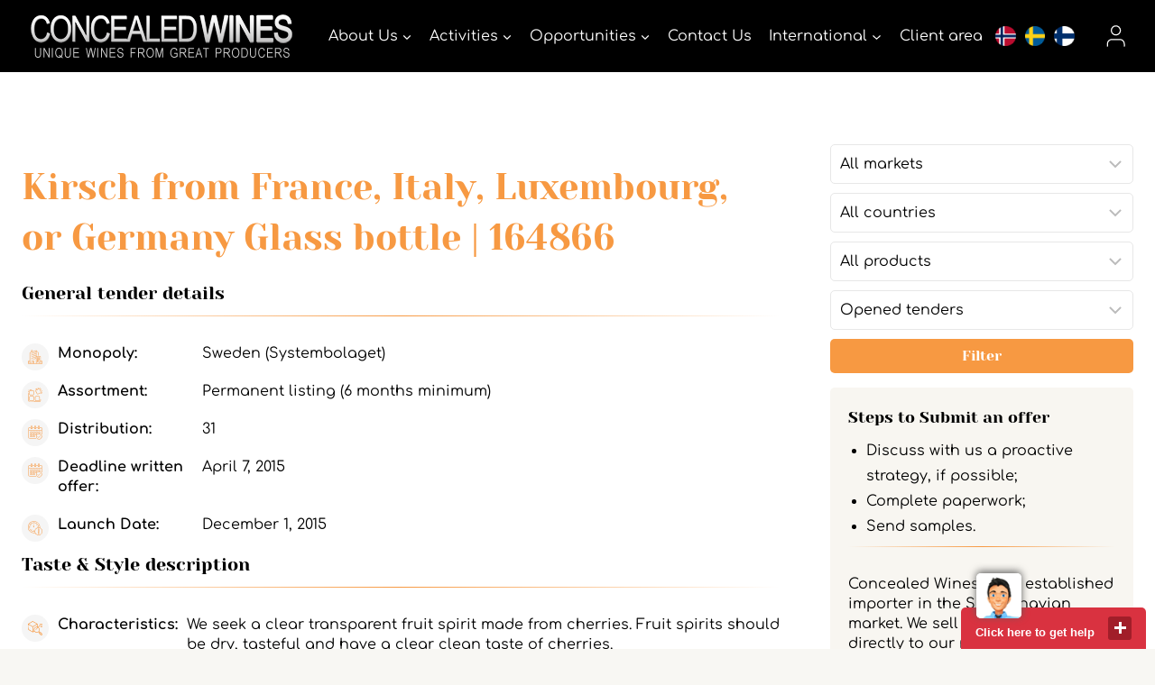

--- FILE ---
content_type: text/html; charset=UTF-8
request_url: https://cw-com.bcat.tech/tenders/france-italy-luxembourg-or-germany-spirits-164866/
body_size: 26957
content:
<!doctype html>
<html lang="en-US" class="no-js" itemtype="https://schema.org/Blog" itemscope>
<head>
	<meta charset="UTF-8">
<script>
var gform;gform||(document.addEventListener("gform_main_scripts_loaded",function(){gform.scriptsLoaded=!0}),window.addEventListener("DOMContentLoaded",function(){gform.domLoaded=!0}),gform={domLoaded:!1,scriptsLoaded:!1,initializeOnLoaded:function(o){gform.domLoaded&&gform.scriptsLoaded?o():!gform.domLoaded&&gform.scriptsLoaded?window.addEventListener("DOMContentLoaded",o):document.addEventListener("gform_main_scripts_loaded",o)},hooks:{action:{},filter:{}},addAction:function(o,n,r,t){gform.addHook("action",o,n,r,t)},addFilter:function(o,n,r,t){gform.addHook("filter",o,n,r,t)},doAction:function(o){gform.doHook("action",o,arguments)},applyFilters:function(o){return gform.doHook("filter",o,arguments)},removeAction:function(o,n){gform.removeHook("action",o,n)},removeFilter:function(o,n,r){gform.removeHook("filter",o,n,r)},addHook:function(o,n,r,t,i){null==gform.hooks[o][n]&&(gform.hooks[o][n]=[]);var e=gform.hooks[o][n];null==i&&(i=n+"_"+e.length),gform.hooks[o][n].push({tag:i,callable:r,priority:t=null==t?10:t})},doHook:function(n,o,r){var t;if(r=Array.prototype.slice.call(r,1),null!=gform.hooks[n][o]&&((o=gform.hooks[n][o]).sort(function(o,n){return o.priority-n.priority}),o.forEach(function(o){"function"!=typeof(t=o.callable)&&(t=window[t]),"action"==n?t.apply(null,r):r[0]=t.apply(null,r)})),"filter"==n)return r[0]},removeHook:function(o,n,t,i){var r;null!=gform.hooks[o][n]&&(r=(r=gform.hooks[o][n]).filter(function(o,n,r){return!!(null!=i&&i!=o.tag||null!=t&&t!=o.priority)}),gform.hooks[o][n]=r)}});
</script>

	<meta name="viewport" content="width=device-width, initial-scale=1, minimum-scale=1">
	<meta name='robots' content='noindex, nofollow' />

<!-- Google Tag Manager for WordPress by gtm4wp.com -->
<script data-cfasync="false" data-pagespeed-no-defer>
	var gtm4wp_datalayer_name = "dataLayer";
	var dataLayer = dataLayer || [];
</script>
<!-- End Google Tag Manager for WordPress by gtm4wp.com -->
	<!-- This site is optimized with the Yoast SEO plugin v19.10 - https://yoast.com/wordpress/plugins/seo/ -->
	<title>Kirsch from France, Italy, Luxembourg, or Germany Glass bottle - Concealed Wines</title>
	<meta property="og:locale" content="en_US" />
	<meta property="og:type" content="article" />
	<meta property="og:title" content="Kirsch from France, Italy, Luxembourg, or Germany Glass bottle - Concealed Wines" />
	<meta property="og:description" content="We seek a clear transparent fruit spirit made from cherries. Fruit spirits should be dry, tasteful and have a clear clean taste of cherries." />
	<meta property="og:url" content="https://cw-com.bcat.tech/tenders/france-italy-luxembourg-or-germany-spirits-164866/" />
	<meta property="og:site_name" content="Concealed Wines" />
	<meta property="article:modified_time" content="2015-08-26T14:08:46+00:00" />
	<script type="application/ld+json" class="yoast-schema-graph">{"@context":"https://schema.org","@graph":[{"@type":"WebPage","@id":"https://cw-com.bcat.tech/tenders/france-italy-luxembourg-or-germany-spirits-164866/","url":"https://cw-com.bcat.tech/tenders/france-italy-luxembourg-or-germany-spirits-164866/","name":"Kirsch from France, Italy, Luxembourg, or Germany Glass bottle - Concealed Wines","isPartOf":{"@id":"https://cw-com.bcat.tech/#website"},"datePublished":"2015-03-12T12:08:47+00:00","dateModified":"2015-08-26T14:08:46+00:00","breadcrumb":{"@id":"https://cw-com.bcat.tech/tenders/france-italy-luxembourg-or-germany-spirits-164866/#breadcrumb"},"inLanguage":"en-US","potentialAction":[{"@type":"ReadAction","target":["https://cw-com.bcat.tech/tenders/france-italy-luxembourg-or-germany-spirits-164866/"]}]},{"@type":"BreadcrumbList","@id":"https://cw-com.bcat.tech/tenders/france-italy-luxembourg-or-germany-spirits-164866/#breadcrumb","itemListElement":[{"@type":"ListItem","position":1,"name":"Home","item":"https://cw-com.bcat.tech/"},{"@type":"ListItem","position":2,"name":"Tenders","item":"https://cw-com.bcat.tech/search-tenders/"},{"@type":"ListItem","position":3,"name":"Kirsch from France, Italy, Luxembourg, or Germany Glass bottle"}]},{"@type":"WebSite","@id":"https://cw-com.bcat.tech/#website","url":"https://cw-com.bcat.tech/","name":"Concealed Wines","description":"unique wines from great producers","publisher":{"@id":"https://cw-com.bcat.tech/#organization"},"potentialAction":[{"@type":"SearchAction","target":{"@type":"EntryPoint","urlTemplate":"https://cw-com.bcat.tech/?s={search_term_string}"},"query-input":"required name=search_term_string"}],"inLanguage":"en-US"},{"@type":"Organization","@id":"https://cw-com.bcat.tech/#organization","name":"Concealed Wines","url":"https://cw-com.bcat.tech/","logo":{"@type":"ImageObject","inLanguage":"en-US","@id":"https://cw-com.bcat.tech/#/schema/logo/image/","url":"https://www.concealedwines.com/wpsysfiles/wp-content/uploads/2022/02/CW_logo_gray_3-edited.jpg","contentUrl":"https://www.concealedwines.com/wpsysfiles/wp-content/uploads/2022/02/CW_logo_gray_3-edited.jpg","width":1997,"height":512,"caption":"Concealed Wines"},"image":{"@id":"https://cw-com.bcat.tech/#/schema/logo/image/"}}]}</script>
	<!-- / Yoast SEO plugin. -->


<link rel='dns-prefetch' href='//www.google.com' />
<link rel="alternate" type="application/rss+xml" title="Concealed Wines &raquo; Feed" href="https://cw-com.bcat.tech/feed/" />
			<script>document.documentElement.classList.remove( 'no-js' );</script>
			<script>
window._wpemojiSettings = {"baseUrl":"https:\/\/s.w.org\/images\/core\/emoji\/14.0.0\/72x72\/","ext":".png","svgUrl":"https:\/\/s.w.org\/images\/core\/emoji\/14.0.0\/svg\/","svgExt":".svg","source":{"concatemoji":"https:\/\/cw-com.bcat.tech\/wpsysfiles\/wp-includes\/js\/wp-emoji-release.min.js?ver=6.1.3"}};
/*! This file is auto-generated */
!function(e,a,t){var n,r,o,i=a.createElement("canvas"),p=i.getContext&&i.getContext("2d");function s(e,t){var a=String.fromCharCode,e=(p.clearRect(0,0,i.width,i.height),p.fillText(a.apply(this,e),0,0),i.toDataURL());return p.clearRect(0,0,i.width,i.height),p.fillText(a.apply(this,t),0,0),e===i.toDataURL()}function c(e){var t=a.createElement("script");t.src=e,t.defer=t.type="text/javascript",a.getElementsByTagName("head")[0].appendChild(t)}for(o=Array("flag","emoji"),t.supports={everything:!0,everythingExceptFlag:!0},r=0;r<o.length;r++)t.supports[o[r]]=function(e){if(p&&p.fillText)switch(p.textBaseline="top",p.font="600 32px Arial",e){case"flag":return s([127987,65039,8205,9895,65039],[127987,65039,8203,9895,65039])?!1:!s([55356,56826,55356,56819],[55356,56826,8203,55356,56819])&&!s([55356,57332,56128,56423,56128,56418,56128,56421,56128,56430,56128,56423,56128,56447],[55356,57332,8203,56128,56423,8203,56128,56418,8203,56128,56421,8203,56128,56430,8203,56128,56423,8203,56128,56447]);case"emoji":return!s([129777,127995,8205,129778,127999],[129777,127995,8203,129778,127999])}return!1}(o[r]),t.supports.everything=t.supports.everything&&t.supports[o[r]],"flag"!==o[r]&&(t.supports.everythingExceptFlag=t.supports.everythingExceptFlag&&t.supports[o[r]]);t.supports.everythingExceptFlag=t.supports.everythingExceptFlag&&!t.supports.flag,t.DOMReady=!1,t.readyCallback=function(){t.DOMReady=!0},t.supports.everything||(n=function(){t.readyCallback()},a.addEventListener?(a.addEventListener("DOMContentLoaded",n,!1),e.addEventListener("load",n,!1)):(e.attachEvent("onload",n),a.attachEvent("onreadystatechange",function(){"complete"===a.readyState&&t.readyCallback()})),(e=t.source||{}).concatemoji?c(e.concatemoji):e.wpemoji&&e.twemoji&&(c(e.twemoji),c(e.wpemoji)))}(window,document,window._wpemojiSettings);
</script>
<style>
img.wp-smiley,
img.emoji {
	display: inline !important;
	border: none !important;
	box-shadow: none !important;
	height: 1em !important;
	width: 1em !important;
	margin: 0 0.07em !important;
	vertical-align: -0.1em !important;
	background: none !important;
	padding: 0 !important;
}
</style>
	<link rel='stylesheet' id='wp-block-library-css' href='https://cw-com.bcat.tech/wpsysfiles/wp-includes/css/dist/block-library/style.min.css?ver=6.1.3' media='all' />
<link rel='stylesheet' id='mediaelement-css' href='https://cw-com.bcat.tech/wpsysfiles/wp-includes/js/mediaelement/mediaelementplayer-legacy.min.css?ver=4.2.17' media='all' />
<link rel='stylesheet' id='wp-mediaelement-css' href='https://cw-com.bcat.tech/wpsysfiles/wp-includes/js/mediaelement/wp-mediaelement.min.css?ver=6.1.3' media='all' />
<link rel='stylesheet' id='view_editor_gutenberg_frontend_assets-css' href='https://cw-com.bcat.tech/wpsysfiles/wp-content/plugins/wp-views/public/css/views-frontend.css?ver=3.6.3' media='all' />
<style id='view_editor_gutenberg_frontend_assets-inline-css'>
.wpv-sort-list-dropdown.wpv-sort-list-dropdown-style-default > span.wpv-sort-list,.wpv-sort-list-dropdown.wpv-sort-list-dropdown-style-default .wpv-sort-list-item {border-color: #cdcdcd;}.wpv-sort-list-dropdown.wpv-sort-list-dropdown-style-default .wpv-sort-list-item a {color: #444;background-color: #fff;}.wpv-sort-list-dropdown.wpv-sort-list-dropdown-style-default a:hover,.wpv-sort-list-dropdown.wpv-sort-list-dropdown-style-default a:focus {color: #000;background-color: #eee;}.wpv-sort-list-dropdown.wpv-sort-list-dropdown-style-default .wpv-sort-list-item.wpv-sort-list-current a {color: #000;background-color: #eee;}
.wpv-sort-list-dropdown.wpv-sort-list-dropdown-style-default > span.wpv-sort-list,.wpv-sort-list-dropdown.wpv-sort-list-dropdown-style-default .wpv-sort-list-item {border-color: #cdcdcd;}.wpv-sort-list-dropdown.wpv-sort-list-dropdown-style-default .wpv-sort-list-item a {color: #444;background-color: #fff;}.wpv-sort-list-dropdown.wpv-sort-list-dropdown-style-default a:hover,.wpv-sort-list-dropdown.wpv-sort-list-dropdown-style-default a:focus {color: #000;background-color: #eee;}.wpv-sort-list-dropdown.wpv-sort-list-dropdown-style-default .wpv-sort-list-item.wpv-sort-list-current a {color: #000;background-color: #eee;}.wpv-sort-list-dropdown.wpv-sort-list-dropdown-style-grey > span.wpv-sort-list,.wpv-sort-list-dropdown.wpv-sort-list-dropdown-style-grey .wpv-sort-list-item {border-color: #cdcdcd;}.wpv-sort-list-dropdown.wpv-sort-list-dropdown-style-grey .wpv-sort-list-item a {color: #444;background-color: #eeeeee;}.wpv-sort-list-dropdown.wpv-sort-list-dropdown-style-grey a:hover,.wpv-sort-list-dropdown.wpv-sort-list-dropdown-style-grey a:focus {color: #000;background-color: #e5e5e5;}.wpv-sort-list-dropdown.wpv-sort-list-dropdown-style-grey .wpv-sort-list-item.wpv-sort-list-current a {color: #000;background-color: #e5e5e5;}
.wpv-sort-list-dropdown.wpv-sort-list-dropdown-style-default > span.wpv-sort-list,.wpv-sort-list-dropdown.wpv-sort-list-dropdown-style-default .wpv-sort-list-item {border-color: #cdcdcd;}.wpv-sort-list-dropdown.wpv-sort-list-dropdown-style-default .wpv-sort-list-item a {color: #444;background-color: #fff;}.wpv-sort-list-dropdown.wpv-sort-list-dropdown-style-default a:hover,.wpv-sort-list-dropdown.wpv-sort-list-dropdown-style-default a:focus {color: #000;background-color: #eee;}.wpv-sort-list-dropdown.wpv-sort-list-dropdown-style-default .wpv-sort-list-item.wpv-sort-list-current a {color: #000;background-color: #eee;}.wpv-sort-list-dropdown.wpv-sort-list-dropdown-style-grey > span.wpv-sort-list,.wpv-sort-list-dropdown.wpv-sort-list-dropdown-style-grey .wpv-sort-list-item {border-color: #cdcdcd;}.wpv-sort-list-dropdown.wpv-sort-list-dropdown-style-grey .wpv-sort-list-item a {color: #444;background-color: #eeeeee;}.wpv-sort-list-dropdown.wpv-sort-list-dropdown-style-grey a:hover,.wpv-sort-list-dropdown.wpv-sort-list-dropdown-style-grey a:focus {color: #000;background-color: #e5e5e5;}.wpv-sort-list-dropdown.wpv-sort-list-dropdown-style-grey .wpv-sort-list-item.wpv-sort-list-current a {color: #000;background-color: #e5e5e5;}.wpv-sort-list-dropdown.wpv-sort-list-dropdown-style-blue > span.wpv-sort-list,.wpv-sort-list-dropdown.wpv-sort-list-dropdown-style-blue .wpv-sort-list-item {border-color: #0099cc;}.wpv-sort-list-dropdown.wpv-sort-list-dropdown-style-blue .wpv-sort-list-item a {color: #444;background-color: #cbddeb;}.wpv-sort-list-dropdown.wpv-sort-list-dropdown-style-blue a:hover,.wpv-sort-list-dropdown.wpv-sort-list-dropdown-style-blue a:focus {color: #000;background-color: #95bedd;}.wpv-sort-list-dropdown.wpv-sort-list-dropdown-style-blue .wpv-sort-list-item.wpv-sort-list-current a {color: #000;background-color: #95bedd;}
</style>
<link rel='stylesheet' id='classic-theme-styles-css' href='https://cw-com.bcat.tech/wpsysfiles/wp-includes/css/classic-themes.min.css?ver=1' media='all' />
<style id='global-styles-inline-css'>
body{--wp--preset--color--black: #000000;--wp--preset--color--cyan-bluish-gray: #abb8c3;--wp--preset--color--white: #ffffff;--wp--preset--color--pale-pink: #f78da7;--wp--preset--color--vivid-red: #cf2e2e;--wp--preset--color--luminous-vivid-orange: #ff6900;--wp--preset--color--luminous-vivid-amber: #fcb900;--wp--preset--color--light-green-cyan: #7bdcb5;--wp--preset--color--vivid-green-cyan: #00d084;--wp--preset--color--pale-cyan-blue: #8ed1fc;--wp--preset--color--vivid-cyan-blue: #0693e3;--wp--preset--color--vivid-purple: #9b51e0;--wp--preset--color--theme-palette-1: #f79942;--wp--preset--color--theme-palette-2: #f79942;--wp--preset--color--theme-palette-3: #000000;--wp--preset--color--theme-palette-4: #000000;--wp--preset--color--theme-palette-5: #000000;--wp--preset--color--theme-palette-6: #646464;--wp--preset--color--theme-palette-7: #f2f0e8;--wp--preset--color--theme-palette-8: #f8f7f3;--wp--preset--color--theme-palette-9: #ffffff;--wp--preset--gradient--vivid-cyan-blue-to-vivid-purple: linear-gradient(135deg,rgba(6,147,227,1) 0%,rgb(155,81,224) 100%);--wp--preset--gradient--light-green-cyan-to-vivid-green-cyan: linear-gradient(135deg,rgb(122,220,180) 0%,rgb(0,208,130) 100%);--wp--preset--gradient--luminous-vivid-amber-to-luminous-vivid-orange: linear-gradient(135deg,rgba(252,185,0,1) 0%,rgba(255,105,0,1) 100%);--wp--preset--gradient--luminous-vivid-orange-to-vivid-red: linear-gradient(135deg,rgba(255,105,0,1) 0%,rgb(207,46,46) 100%);--wp--preset--gradient--very-light-gray-to-cyan-bluish-gray: linear-gradient(135deg,rgb(238,238,238) 0%,rgb(169,184,195) 100%);--wp--preset--gradient--cool-to-warm-spectrum: linear-gradient(135deg,rgb(74,234,220) 0%,rgb(151,120,209) 20%,rgb(207,42,186) 40%,rgb(238,44,130) 60%,rgb(251,105,98) 80%,rgb(254,248,76) 100%);--wp--preset--gradient--blush-light-purple: linear-gradient(135deg,rgb(255,206,236) 0%,rgb(152,150,240) 100%);--wp--preset--gradient--blush-bordeaux: linear-gradient(135deg,rgb(254,205,165) 0%,rgb(254,45,45) 50%,rgb(107,0,62) 100%);--wp--preset--gradient--luminous-dusk: linear-gradient(135deg,rgb(255,203,112) 0%,rgb(199,81,192) 50%,rgb(65,88,208) 100%);--wp--preset--gradient--pale-ocean: linear-gradient(135deg,rgb(255,245,203) 0%,rgb(182,227,212) 50%,rgb(51,167,181) 100%);--wp--preset--gradient--electric-grass: linear-gradient(135deg,rgb(202,248,128) 0%,rgb(113,206,126) 100%);--wp--preset--gradient--midnight: linear-gradient(135deg,rgb(2,3,129) 0%,rgb(40,116,252) 100%);--wp--preset--duotone--dark-grayscale: url('#wp-duotone-dark-grayscale');--wp--preset--duotone--grayscale: url('#wp-duotone-grayscale');--wp--preset--duotone--purple-yellow: url('#wp-duotone-purple-yellow');--wp--preset--duotone--blue-red: url('#wp-duotone-blue-red');--wp--preset--duotone--midnight: url('#wp-duotone-midnight');--wp--preset--duotone--magenta-yellow: url('#wp-duotone-magenta-yellow');--wp--preset--duotone--purple-green: url('#wp-duotone-purple-green');--wp--preset--duotone--blue-orange: url('#wp-duotone-blue-orange');--wp--preset--font-size--small: 14px;--wp--preset--font-size--medium: 24px;--wp--preset--font-size--large: 32px;--wp--preset--font-size--x-large: 42px;--wp--preset--font-size--larger: 40px;--wp--preset--spacing--20: 0.44rem;--wp--preset--spacing--30: 0.67rem;--wp--preset--spacing--40: 1rem;--wp--preset--spacing--50: 1.5rem;--wp--preset--spacing--60: 2.25rem;--wp--preset--spacing--70: 3.38rem;--wp--preset--spacing--80: 5.06rem;}:where(.is-layout-flex){gap: 0.5em;}body .is-layout-flow > .alignleft{float: left;margin-inline-start: 0;margin-inline-end: 2em;}body .is-layout-flow > .alignright{float: right;margin-inline-start: 2em;margin-inline-end: 0;}body .is-layout-flow > .aligncenter{margin-left: auto !important;margin-right: auto !important;}body .is-layout-constrained > .alignleft{float: left;margin-inline-start: 0;margin-inline-end: 2em;}body .is-layout-constrained > .alignright{float: right;margin-inline-start: 2em;margin-inline-end: 0;}body .is-layout-constrained > .aligncenter{margin-left: auto !important;margin-right: auto !important;}body .is-layout-constrained > :where(:not(.alignleft):not(.alignright):not(.alignfull)){max-width: var(--wp--style--global--content-size);margin-left: auto !important;margin-right: auto !important;}body .is-layout-constrained > .alignwide{max-width: var(--wp--style--global--wide-size);}body .is-layout-flex{display: flex;}body .is-layout-flex{flex-wrap: wrap;align-items: center;}body .is-layout-flex > *{margin: 0;}:where(.wp-block-columns.is-layout-flex){gap: 2em;}.has-black-color{color: var(--wp--preset--color--black) !important;}.has-cyan-bluish-gray-color{color: var(--wp--preset--color--cyan-bluish-gray) !important;}.has-white-color{color: var(--wp--preset--color--white) !important;}.has-pale-pink-color{color: var(--wp--preset--color--pale-pink) !important;}.has-vivid-red-color{color: var(--wp--preset--color--vivid-red) !important;}.has-luminous-vivid-orange-color{color: var(--wp--preset--color--luminous-vivid-orange) !important;}.has-luminous-vivid-amber-color{color: var(--wp--preset--color--luminous-vivid-amber) !important;}.has-light-green-cyan-color{color: var(--wp--preset--color--light-green-cyan) !important;}.has-vivid-green-cyan-color{color: var(--wp--preset--color--vivid-green-cyan) !important;}.has-pale-cyan-blue-color{color: var(--wp--preset--color--pale-cyan-blue) !important;}.has-vivid-cyan-blue-color{color: var(--wp--preset--color--vivid-cyan-blue) !important;}.has-vivid-purple-color{color: var(--wp--preset--color--vivid-purple) !important;}.has-black-background-color{background-color: var(--wp--preset--color--black) !important;}.has-cyan-bluish-gray-background-color{background-color: var(--wp--preset--color--cyan-bluish-gray) !important;}.has-white-background-color{background-color: var(--wp--preset--color--white) !important;}.has-pale-pink-background-color{background-color: var(--wp--preset--color--pale-pink) !important;}.has-vivid-red-background-color{background-color: var(--wp--preset--color--vivid-red) !important;}.has-luminous-vivid-orange-background-color{background-color: var(--wp--preset--color--luminous-vivid-orange) !important;}.has-luminous-vivid-amber-background-color{background-color: var(--wp--preset--color--luminous-vivid-amber) !important;}.has-light-green-cyan-background-color{background-color: var(--wp--preset--color--light-green-cyan) !important;}.has-vivid-green-cyan-background-color{background-color: var(--wp--preset--color--vivid-green-cyan) !important;}.has-pale-cyan-blue-background-color{background-color: var(--wp--preset--color--pale-cyan-blue) !important;}.has-vivid-cyan-blue-background-color{background-color: var(--wp--preset--color--vivid-cyan-blue) !important;}.has-vivid-purple-background-color{background-color: var(--wp--preset--color--vivid-purple) !important;}.has-black-border-color{border-color: var(--wp--preset--color--black) !important;}.has-cyan-bluish-gray-border-color{border-color: var(--wp--preset--color--cyan-bluish-gray) !important;}.has-white-border-color{border-color: var(--wp--preset--color--white) !important;}.has-pale-pink-border-color{border-color: var(--wp--preset--color--pale-pink) !important;}.has-vivid-red-border-color{border-color: var(--wp--preset--color--vivid-red) !important;}.has-luminous-vivid-orange-border-color{border-color: var(--wp--preset--color--luminous-vivid-orange) !important;}.has-luminous-vivid-amber-border-color{border-color: var(--wp--preset--color--luminous-vivid-amber) !important;}.has-light-green-cyan-border-color{border-color: var(--wp--preset--color--light-green-cyan) !important;}.has-vivid-green-cyan-border-color{border-color: var(--wp--preset--color--vivid-green-cyan) !important;}.has-pale-cyan-blue-border-color{border-color: var(--wp--preset--color--pale-cyan-blue) !important;}.has-vivid-cyan-blue-border-color{border-color: var(--wp--preset--color--vivid-cyan-blue) !important;}.has-vivid-purple-border-color{border-color: var(--wp--preset--color--vivid-purple) !important;}.has-vivid-cyan-blue-to-vivid-purple-gradient-background{background: var(--wp--preset--gradient--vivid-cyan-blue-to-vivid-purple) !important;}.has-light-green-cyan-to-vivid-green-cyan-gradient-background{background: var(--wp--preset--gradient--light-green-cyan-to-vivid-green-cyan) !important;}.has-luminous-vivid-amber-to-luminous-vivid-orange-gradient-background{background: var(--wp--preset--gradient--luminous-vivid-amber-to-luminous-vivid-orange) !important;}.has-luminous-vivid-orange-to-vivid-red-gradient-background{background: var(--wp--preset--gradient--luminous-vivid-orange-to-vivid-red) !important;}.has-very-light-gray-to-cyan-bluish-gray-gradient-background{background: var(--wp--preset--gradient--very-light-gray-to-cyan-bluish-gray) !important;}.has-cool-to-warm-spectrum-gradient-background{background: var(--wp--preset--gradient--cool-to-warm-spectrum) !important;}.has-blush-light-purple-gradient-background{background: var(--wp--preset--gradient--blush-light-purple) !important;}.has-blush-bordeaux-gradient-background{background: var(--wp--preset--gradient--blush-bordeaux) !important;}.has-luminous-dusk-gradient-background{background: var(--wp--preset--gradient--luminous-dusk) !important;}.has-pale-ocean-gradient-background{background: var(--wp--preset--gradient--pale-ocean) !important;}.has-electric-grass-gradient-background{background: var(--wp--preset--gradient--electric-grass) !important;}.has-midnight-gradient-background{background: var(--wp--preset--gradient--midnight) !important;}.has-small-font-size{font-size: var(--wp--preset--font-size--small) !important;}.has-medium-font-size{font-size: var(--wp--preset--font-size--medium) !important;}.has-large-font-size{font-size: var(--wp--preset--font-size--large) !important;}.has-x-large-font-size{font-size: var(--wp--preset--font-size--x-large) !important;}
.wp-block-navigation a:where(:not(.wp-element-button)){color: inherit;}
:where(.wp-block-columns.is-layout-flex){gap: 2em;}
.wp-block-pullquote{font-size: 1.5em;line-height: 1.6;}
</style>
<link rel='stylesheet' id='child-theme-css' href='https://cw-com.bcat.tech/wpsysfiles/wp-content/themes/kadence-child/style.css?ver=1.1.3' media='all' />
<link rel='stylesheet' id='cw-style-css' href='https://cw-com.bcat.tech/wpsysfiles/wp-content/themes/kadence-child/css/cw.min.css?ver=1.1.3' media='all' />
<link rel='stylesheet' id='subscribe-tender-multiselect-css' href='https://cw-com.bcat.tech/wpsysfiles/wp-content/themes/kadence-child/inc/SubscribeTenders/assets/js/multiselect/jquery.multiselect.css?ver=6.1.3' media='all' />
<link rel='stylesheet' id='subscribe-tender-bundle-css' href='https://cw-com.bcat.tech/wpsysfiles/wp-content/themes/kadence-child/inc/SubscribeTenders/assets/css/style.css?ver=6.1.3' media='all' />
<link rel='stylesheet' id='kadence-global-css' href='https://cw-com.bcat.tech/wpsysfiles/wp-content/themes/kadence-child/assets/css/global.min.css?ver=1.1.31' media='all' />
<style id='kadence-global-inline-css'>
/* Kadence Base CSS */
:root{--global-palette1:#f79942;--global-palette2:#f79942;--global-palette3:#000000;--global-palette4:#000000;--global-palette5:#000000;--global-palette6:#646464;--global-palette7:#f2f0e8;--global-palette8:#f8f7f3;--global-palette9:#ffffff;--global-palette9rgb:255, 255, 255;--global-palette-highlight:var(--global-palette1);--global-palette-highlight-alt:var(--global-palette4);--global-palette-highlight-alt2:var(--global-palette9);--global-palette-btn-bg:var(--global-palette1);--global-palette-btn-bg-hover:var(--global-palette3);--global-palette-btn:var(--global-palette9);--global-palette-btn-hover:var(--global-palette9);--global-body-font-family:Comfortaa, cursive;--global-heading-font-family:'Yeseva One', cursive;--global-primary-nav-font-family:inherit;--global-fallback-font:sans-serif;--global-display-fallback-font:sans-serif;--global-content-width:1600px;--global-content-narrow-width:842px;--global-content-edge-padding:1.5rem;--global-calc-content-width:calc(1600px - var(--global-content-edge-padding) - var(--global-content-edge-padding) );}.wp-site-blocks{--global-vw:calc( 100vw - ( 0.5 * var(--scrollbar-offset)));}:root .has-theme-palette-1-background-color{background-color:var(--global-palette1);}:root .has-theme-palette-1-color{color:var(--global-palette1);}:root .has-theme-palette-2-background-color{background-color:var(--global-palette2);}:root .has-theme-palette-2-color{color:var(--global-palette2);}:root .has-theme-palette-3-background-color{background-color:var(--global-palette3);}:root .has-theme-palette-3-color{color:var(--global-palette3);}:root .has-theme-palette-4-background-color{background-color:var(--global-palette4);}:root .has-theme-palette-4-color{color:var(--global-palette4);}:root .has-theme-palette-5-background-color{background-color:var(--global-palette5);}:root .has-theme-palette-5-color{color:var(--global-palette5);}:root .has-theme-palette-6-background-color{background-color:var(--global-palette6);}:root .has-theme-palette-6-color{color:var(--global-palette6);}:root .has-theme-palette-7-background-color{background-color:var(--global-palette7);}:root .has-theme-palette-7-color{color:var(--global-palette7);}:root .has-theme-palette-8-background-color{background-color:var(--global-palette8);}:root .has-theme-palette-8-color{color:var(--global-palette8);}:root .has-theme-palette-9-background-color{background-color:var(--global-palette9);}:root .has-theme-palette-9-color{color:var(--global-palette9);}:root .has-theme-palette1-background-color{background-color:var(--global-palette1);}:root .has-theme-palette1-color{color:var(--global-palette1);}:root .has-theme-palette2-background-color{background-color:var(--global-palette2);}:root .has-theme-palette2-color{color:var(--global-palette2);}:root .has-theme-palette3-background-color{background-color:var(--global-palette3);}:root .has-theme-palette3-color{color:var(--global-palette3);}:root .has-theme-palette4-background-color{background-color:var(--global-palette4);}:root .has-theme-palette4-color{color:var(--global-palette4);}:root .has-theme-palette5-background-color{background-color:var(--global-palette5);}:root .has-theme-palette5-color{color:var(--global-palette5);}:root .has-theme-palette6-background-color{background-color:var(--global-palette6);}:root .has-theme-palette6-color{color:var(--global-palette6);}:root .has-theme-palette7-background-color{background-color:var(--global-palette7);}:root .has-theme-palette7-color{color:var(--global-palette7);}:root .has-theme-palette8-background-color{background-color:var(--global-palette8);}:root .has-theme-palette8-color{color:var(--global-palette8);}:root .has-theme-palette9-background-color{background-color:var(--global-palette9);}:root .has-theme-palette9-color{color:var(--global-palette9);}body{background:var(--global-palette9);}body, input, select, optgroup, textarea{font-style:normal;font-weight:normal;font-size:16px;line-height:1.4;font-family:var(--global-body-font-family);color:#000000;}.content-bg, body.content-style-unboxed .site{background:var(--global-palette9);}@media all and (max-width: 1024px){body{line-height:1.4;}}@media all and (max-width: 767px){body{line-height:1.4;}}h1,h2,h3,h4,h5,h6{font-family:var(--global-heading-font-family);}h1{font-style:normal;font-weight:normal;font-size:48px;line-height:1.4;font-family:'Yeseva One', var(--global-display-fallback-font);color:#000000;}h2{font-style:normal;font-weight:normal;font-size:32px;line-height:1.3;font-family:'Yeseva One', var(--global-display-fallback-font);color:#000000;}h3{font-style:normal;font-weight:normal;font-size:28px;line-height:1.4;font-family:'Yeseva One', var(--global-display-fallback-font);color:#000000;}h4{font-style:normal;font-weight:400;font-size:24px;line-height:1.4;color:#000000;}h5{font-style:normal;font-weight:400;font-size:21px;line-height:1.4;color:#000000;}h6{font-style:normal;font-weight:normal;font-size:18px;line-height:1.5;color:var(--global-palette5);}.entry-hero .kadence-breadcrumbs, .entry-hero .search-form{font-style:normal;color:var(--global-palette3);}@media all and (max-width: 1024px){h1{font-size:35px;}h2{font-size:23px;line-height:1.3;}h3{font-size:23px;line-height:1.4;}h4{font-size:21px;line-height:1.4;}h5{font-size:19px;line-height:1.4;}}@media all and (max-width: 767px){h1{font-size:26px;line-height:1.3;}h2{font-size:22px;line-height:1.2;}h3{font-size:23px;line-height:1.4;}h4{font-size:21px;line-height:1.4;}h5{font-size:19px;line-height:1.4;}}.entry-hero .kadence-breadcrumbs{max-width:1600px;}.site-container, .site-header-row-layout-contained, .site-footer-row-layout-contained, .entry-hero-layout-contained, .comments-area, .alignfull > .wp-block-cover__inner-container, .alignwide > .wp-block-cover__inner-container{max-width:var(--global-content-width);}.content-width-narrow .content-container.site-container, .content-width-narrow .hero-container.site-container{max-width:var(--global-content-narrow-width);}@media all and (min-width: 1830px){.wp-site-blocks .content-container  .alignwide{margin-left:-115px;margin-right:-115px;width:unset;max-width:unset;}}@media all and (min-width: 1102px){.content-width-narrow .wp-site-blocks .content-container .alignwide{margin-left:-130px;margin-right:-130px;width:unset;max-width:unset;}}.content-style-boxed .wp-site-blocks .entry-content .alignwide{margin-left:-2rem;margin-right:-2rem;}@media all and (max-width: 1024px){.content-style-boxed .wp-site-blocks .entry-content .alignwide{margin-left:-2rem;margin-right:-2rem;}}@media all and (max-width: 767px){.content-style-boxed .wp-site-blocks .entry-content .alignwide{margin-left:-1.5rem;margin-right:-1.5rem;}}.content-area{margin-top:5rem;margin-bottom:5rem;}@media all and (max-width: 1024px){.content-area{margin-top:3rem;margin-bottom:3rem;}}@media all and (max-width: 767px){.content-area{margin-top:2rem;margin-bottom:2rem;}}.entry-content-wrap{padding:2rem;}@media all and (max-width: 1024px){.entry-content-wrap{padding:2rem;}}@media all and (max-width: 767px){.entry-content-wrap{padding:1.5rem;}}.entry.single-entry{box-shadow:0px 0px 0px 0px rgba(0,0,0,0.05);}.entry.loop-entry{border-radius:0px 0px 0px 0px;box-shadow:0px 2px 4px 1px rgba(0,0,0,0.05);}.loop-entry .entry-content-wrap{padding:1rem;}@media all and (max-width: 1024px){.loop-entry .entry-content-wrap{padding:2rem;}}@media all and (max-width: 767px){.loop-entry .entry-content-wrap{padding:1.5rem;}}.primary-sidebar.widget-area .widget{margin-bottom:1em;color:var(--global-palette4);}.primary-sidebar.widget-area .widget-title{font-style:normal;font-weight:normal;font-size:18px;line-height:1.5;font-family:'Yeseva One', var(--global-display-fallback-font);color:var(--global-palette3);}.primary-sidebar.widget-area .sidebar-inner-wrap a:where(:not(.button):not(.wp-block-button__link):not(.wp-element-button)){color:var(--global-palette2);}.primary-sidebar.widget-area .sidebar-inner-wrap a:where(:not(.button):not(.wp-block-button__link):not(.wp-element-button)):hover{color:var(--global-palette3);}button, .button, .wp-block-button__link, input[type="button"], input[type="reset"], input[type="submit"], .fl-button, .elementor-button-wrapper .elementor-button{font-style:normal;font-weight:normal;font-family:'Yeseva One', var(--global-display-fallback-font);border-radius:5px;box-shadow:0px 0px 0px -7px rgba(0,0,0,0);}button:hover, button:focus, button:active, .button:hover, .button:focus, .button:active, .wp-block-button__link:hover, .wp-block-button__link:focus, .wp-block-button__link:active, input[type="button"]:hover, input[type="button"]:focus, input[type="button"]:active, input[type="reset"]:hover, input[type="reset"]:focus, input[type="reset"]:active, input[type="submit"]:hover, input[type="submit"]:focus, input[type="submit"]:active, .elementor-button-wrapper .elementor-button:hover, .elementor-button-wrapper .elementor-button:focus, .elementor-button-wrapper .elementor-button:active{box-shadow:0px 15px 25px -7px rgba(0,0,0,0.1);}@media all and (min-width: 1025px){.transparent-header .entry-hero .entry-hero-container-inner{padding-top:80px;}}@media all and (max-width: 1024px){.mobile-transparent-header .entry-hero .entry-hero-container-inner{padding-top:80px;}}@media all and (max-width: 767px){.mobile-transparent-header .entry-hero .entry-hero-container-inner{padding-top:80px;}}.wp-site-blocks .entry-hero-container-inner{background:rgba(0,0,0,0);}.wp-site-blocks .hero-section-overlay{background:rgba(0,0,0,0);}#colophon{background:var(--global-palette9);}.site-middle-footer-wrap .site-footer-row-container-inner{font-style:normal;font-size:15px;color:var(--global-palette7);border-top:1px solid var(--global-palette7);}.site-middle-footer-inner-wrap{padding-top:30px;padding-bottom:0px;grid-column-gap:30px;grid-row-gap:30px;}.site-middle-footer-inner-wrap .widget{margin-bottom:30px;}.site-middle-footer-inner-wrap .site-footer-section:not(:last-child):after{right:calc(-30px / 2);}.site-top-footer-wrap .site-footer-row-container-inner{border-top:1px solid var(--global-palette7);}.site-footer .site-top-footer-wrap a:not(.button):not(.wp-block-button__link):not(.wp-element-button){color:var(--global-palette1);}.site-footer .site-top-footer-wrap a:not(.button):not(.wp-block-button__link):not(.wp-element-button):hover{color:var(--global-palette2);}.site-top-footer-inner-wrap{padding-top:0px;padding-bottom:0px;grid-column-gap:30px;grid-row-gap:30px;}.site-top-footer-inner-wrap .widget{margin-bottom:0px;}.site-top-footer-inner-wrap .site-footer-section:not(:last-child):after{right:calc(-30px / 2);}.site-bottom-footer-wrap .site-footer-row-container-inner{font-style:normal;color:var(--global-palette7);border-top:1px solid var(--global-palette7);}.site-bottom-footer-inner-wrap{padding-top:0px;padding-bottom:0px;grid-column-gap:30px;}.site-bottom-footer-inner-wrap .widget{margin-bottom:0px;}.site-bottom-footer-inner-wrap .site-footer-section:not(:last-child):after{right:calc(-30px / 2);}.footer-social-wrap{margin:15px 0px 15px 0px;}.footer-social-wrap .footer-social-inner-wrap{font-size:1.71em;gap:0.64em;}.site-footer .site-footer-wrap .site-footer-section .footer-social-wrap .footer-social-inner-wrap .social-button{color:var(--global-palette1);background:rgba(242,185,76,0);border:0px none currentColor;border-radius:3px;}.site-footer .site-footer-wrap .site-footer-section .footer-social-wrap .footer-social-inner-wrap .social-button:hover{color:var(--global-palette2);}#colophon .footer-html{font-style:normal;color:#c2c2c2;margin:20px 0px 20px 0px;}#kt-scroll-up-reader, #kt-scroll-up{border-radius:0px 0px 0px 0px;bottom:75px;font-size:1.2em;padding:0.4em 0.4em 0.4em 0.4em;}#kt-scroll-up-reader.scroll-up-side-right, #kt-scroll-up.scroll-up-side-right{right:30px;}#kt-scroll-up-reader.scroll-up-side-left, #kt-scroll-up.scroll-up-side-left{left:30px;}#colophon .footer-navigation .footer-menu-container > ul > li > a{padding-left:calc(1.2em / 2);padding-right:calc(1.2em / 2);color:var(--global-palette4);}#colophon .footer-navigation .footer-menu-container > ul li a{font-style:normal;font-size:18px;}#colophon .footer-navigation .footer-menu-container > ul li a:hover{color:var(--global-palette2);}#colophon .footer-navigation .footer-menu-container > ul li.current-menu-item > a{color:var(--global-palette1);}@media all and (max-width: 1024px){#colophon .footer-navigation .footer-menu-container > ul li a{line-height:0.6;}}@media all and (max-width: 767px){#colophon .footer-navigation .footer-menu-container > ul li a{font-size:19px;line-height:0.6;}}.wp-site-blocks .page-title h1{font-style:normal;font-weight:normal;font-size:44px;line-height:1.4;font-family:'Yeseva One', var(--global-display-fallback-font);color:var(--global-palette3);}@media all and (max-width: 1024px){.wp-site-blocks .page-title h1{font-size:38px;}}@media all and (max-width: 767px){.wp-site-blocks .page-title h1{font-size:30px;}}.page-title .entry-meta{color:var(--global-palette3);}.page-title .entry-meta a:hover{color:var(--global-palette1);}.page-title .kadence-breadcrumbs{color:var(--global-palette3);}.page-title .kadence-breadcrumbs a:hover{color:var(--global-palette1);}.entry-hero.page-hero-section .entry-header{min-height:75px;}.page-hero-section .hero-section-overlay{background:rgba(79,85,81,0);}.post-archive-hero-section .entry-hero-container-inner{background-image:url('https://cw-com.bcat.tech/wpsysfiles/wp-content/uploads/2016/04/Launch-plan-March-20171.jpg');background-repeat:no-repeat;background-position:50% 42%;background-size:cover;}.post-archive-hero-section .hero-section-overlay{background:rgba(0,0,0,0.5);}.wp-site-blocks .post-archive-title h1{color:var(--global-palette9);}.post-archive-title .kadence-breadcrumbs{color:var(--global-palette9);}.post-archive-title .kadence-breadcrumbs a:hover{color:var(--global-palette8);}.post-archive-title .archive-description{color:var(--global-palette8);}.loop-entry.type-post h2.entry-title{font-style:normal;font-size:21px;color:var(--global-palette4);}@media all and (max-width: 1024px){.loop-entry.type-post h2.entry-title{font-size:21px;line-height:1.3;}}@media all and (max-width: 767px){.loop-entry.type-post h2.entry-title{font-size:20px;line-height:1.2;}}body.single-tenders{background-color:var(--global-palette8);}body.single-tenders .content-bg, body.content-style-unboxed.single-tenders .site{background-color:var(--global-palette9);}.wp-site-blocks .tenders-title h1{font-style:normal;color:var(--global-palette3);}.tenders-title .kadence-breadcrumbs{color:var(--global-palette3);}.tenders-title .kadence-breadcrumbs a:hover{color:var(--global-palette1);}.tenders-hero-section .hero-section-overlay{background:rgba(0,0,0,0);}
/* Kadence Header CSS */
@media all and (max-width: 1024px){.mobile-transparent-header #masthead{position:absolute;left:0px;right:0px;z-index:100;}.kadence-scrollbar-fixer.mobile-transparent-header #masthead{right:var(--scrollbar-offset,0);}.mobile-transparent-header #masthead, .mobile-transparent-header .site-top-header-wrap .site-header-row-container-inner, .mobile-transparent-header .site-main-header-wrap .site-header-row-container-inner, .mobile-transparent-header .site-bottom-header-wrap .site-header-row-container-inner{background:transparent;}.site-header-row-tablet-layout-fullwidth, .site-header-row-tablet-layout-standard{padding:0px;}}@media all and (min-width: 1025px){.transparent-header #masthead{position:absolute;left:0px;right:0px;z-index:100;}.transparent-header.kadence-scrollbar-fixer #masthead{right:var(--scrollbar-offset,0);}.transparent-header #masthead, .transparent-header .site-top-header-wrap .site-header-row-container-inner, .transparent-header .site-main-header-wrap .site-header-row-container-inner, .transparent-header .site-bottom-header-wrap .site-header-row-container-inner{background:transparent;}}.site-branding a.brand img{max-width:800px;}.site-branding a.brand img.svg-logo-image{width:800px;}@media all and (max-width: 767px){.site-branding a.brand img{max-width:212px;}.site-branding a.brand img.svg-logo-image{width:212px;}}.site-branding{padding:0px 0px 0px 0px;}#masthead, #masthead .kadence-sticky-header.item-is-fixed:not(.item-at-start):not(.site-header-row-container), #masthead .kadence-sticky-header.item-is-fixed:not(.item-at-start) > .site-header-row-container-inner{background:var(--global-palette3);}.site-main-header-wrap .site-header-row-container-inner{background:var(--global-palette3);}.site-main-header-inner-wrap{min-height:80px;}.site-top-header-wrap .site-header-row-container-inner{background:var(--global-palette3);}.site-top-header-inner-wrap{min-height:0px;}.transparent-header #masthead .site-top-header-wrap .site-header-row-container-inner{background:var(--global-palette3);}.site-bottom-header-inner-wrap{min-height:0px;}#masthead .kadence-sticky-header.item-is-fixed:not(.item-at-start):not(.site-header-row-container):not(.item-hidden-above), #masthead .kadence-sticky-header.item-is-fixed:not(.item-at-start):not(.item-hidden-above) > .site-header-row-container-inner{background:#000000;}#masthead .kadence-sticky-header.item-is-fixed:not(.item-at-start) .header-menu-container > ul > li > a{color:var(--global-palette9);}#masthead .kadence-sticky-header.item-is-fixed:not(.item-at-start) .mobile-toggle-open-container .menu-toggle-open, #masthead .kadence-sticky-header.item-is-fixed:not(.item-at-start) .search-toggle-open-container .search-toggle-open{color:var(--global-palette9);}#masthead .kadence-sticky-header.item-is-fixed:not(.item-at-start) .header-menu-container > ul > li > a:hover{color:var(--global-palette7);}#masthead .kadence-sticky-header.item-is-fixed:not(.item-at-start) .mobile-toggle-open-container .menu-toggle-open:hover, #masthead .kadence-sticky-header.item-is-fixed:not(.item-at-start) .mobile-toggle-open-container .menu-toggle-open:focus, #masthead .kadence-sticky-header.item-is-fixed:not(.item-at-start) .search-toggle-open-container .search-toggle-open:hover, #masthead .kadence-sticky-header.item-is-fixed:not(.item-at-start) .search-toggle-open-container .search-toggle-open:focus{color:var(--global-palette7);}#masthead .kadence-sticky-header.item-is-fixed:not(.item-at-start) .header-menu-container > ul > li.current-menu-item > a, #masthead .kadence-sticky-header.item-is-fixed:not(.item-at-start) .header-menu-container > ul > li.current_page_item > a{color:var(--global-palette8);}.transparent-header #wrapper #masthead{background:rgba(0,0,0,0.35);border-bottom:1px none var(--global-palette7);}.transparent-header #main-header .site-title, .transparent-header #main-header .site-branding .site-description, .mobile-transparent-header #mobile-header .site-branding .site-title, .mobile-transparent-header #mobile-header .site-branding .site-description{color:rgba(0,0,0,0);}.transparent-header .header-navigation .header-menu-container > ul > li.menu-item > a{color:var(--global-palette9);background:rgba(0,0,0,0);}.mobile-transparent-header .mobile-toggle-open-container .menu-toggle-open, .transparent-header .search-toggle-open-container .search-toggle-open{color:var(--global-palette9);}.transparent-header .header-navigation .header-menu-container > ul > li.menu-item > a:hover{color:var(--global-palette1);}.mobile-transparent-header .mobile-toggle-open-container .menu-toggle-open:hover, .transparent-header .mobile-toggle-open-container .menu-toggle-open:focus, .transparent-header .search-toggle-open-container .search-toggle-open:hover, .transparent-header .search-toggle-open-container .search-toggle-open:focus{color:var(--global-palette1);}.transparent-header .header-navigation .header-menu-container > ul > li.menu-item.current-menu-item > a, .transparent-header .header-menu-container > ul > li.menu-item.current_page_item > a{color:var(--global-palette2);}.header-navigation[class*="header-navigation-style-underline"] .header-menu-container.primary-menu-container>ul>li>a:after{width:calc( 100% - 1.2em);}.main-navigation .primary-menu-container > ul > li.menu-item > a{padding-left:calc(1.2em / 2);padding-right:calc(1.2em / 2);padding-top:0.6em;padding-bottom:0.6em;color:var(--global-palette9);}.main-navigation .primary-menu-container > ul > li.menu-item > .dropdown-nav-special-toggle{right:calc(1.2em / 2);}.main-navigation .primary-menu-container > ul > li.menu-item > a:hover{color:var(--global-palette1);}.main-navigation .primary-menu-container > ul > li.menu-item.current-menu-item > a{color:var(--global-palette1);}.header-navigation[class*="header-navigation-style-underline"] .header-menu-container.secondary-menu-container>ul>li>a:after{width:calc( 100% - 1.2em);}.secondary-navigation .secondary-menu-container > ul > li.menu-item > a{padding-left:calc(1.2em / 2);padding-right:calc(1.2em / 2);padding-top:0.6em;padding-bottom:0.6em;color:var(--global-palette9);}.secondary-navigation .primary-menu-container > ul > li.menu-item > .dropdown-nav-special-toggle{right:calc(1.2em / 2);}.secondary-navigation .secondary-menu-container > ul > li.menu-item > a:hover{color:var(--global-palette7);}.secondary-navigation .secondary-menu-container > ul > li.menu-item.current-menu-item > a{color:var(--global-palette8);}.header-navigation .header-menu-container ul ul.sub-menu, .header-navigation .header-menu-container ul ul.submenu{background:var(--global-palette3);box-shadow:0px 2px 13px 0px rgba(0,0,0,0.1);}.header-navigation .header-menu-container ul ul li.menu-item, .header-menu-container ul.menu > li.kadence-menu-mega-enabled > ul > li.menu-item > a{border-bottom:1px solid var(--global-palette4);}.header-navigation .header-menu-container ul ul li.menu-item > a{width:200px;padding-top:0.8em;padding-bottom:0.8em;color:var(--global-palette8);font-style:normal;font-weight:700;font-size:14px;}.header-navigation .header-menu-container ul ul li.menu-item > a:hover{color:var(--global-palette1);background:var(--global-palette4);}.header-navigation .header-menu-container ul ul li.menu-item.current-menu-item > a{color:var(--global-palette1);background:var(--global-palette4);}.mobile-toggle-open-container .menu-toggle-open{color:var(--global-palette9);padding:0.4em 0.6em 0.4em 0.6em;font-size:14px;}.mobile-toggle-open-container .menu-toggle-open.menu-toggle-style-bordered{border:1px solid currentColor;}.mobile-toggle-open-container .menu-toggle-open .menu-toggle-icon{font-size:30px;}.mobile-toggle-open-container .menu-toggle-open:hover, .mobile-toggle-open-container .menu-toggle-open:focus{color:var(--global-palette-highlight);}.mobile-navigation ul li{font-style:normal;font-size:16px;}.mobile-navigation ul li a{padding-top:1em;padding-bottom:1em;}.mobile-navigation ul li > a, .mobile-navigation ul li.menu-item-has-children > .drawer-nav-drop-wrap{color:var(--global-palette8);}.mobile-navigation ul li > a:hover, .mobile-navigation ul li.menu-item-has-children > .drawer-nav-drop-wrap:hover{color:var(--global-palette1);}.mobile-navigation ul li.current-menu-item > a, .mobile-navigation ul li.current-menu-item.menu-item-has-children > .drawer-nav-drop-wrap{color:var(--global-palette2);}.mobile-navigation ul li.menu-item-has-children .drawer-nav-drop-wrap, .mobile-navigation ul li:not(.menu-item-has-children) a{border-bottom:1px solid var(--global-palette4);}.mobile-navigation:not(.drawer-navigation-parent-toggle-true) ul li.menu-item-has-children .drawer-nav-drop-wrap button{border-left:1px solid var(--global-palette4);}#mobile-drawer .drawer-header .drawer-toggle{padding:0.6em 0.15em 0.6em 0.15em;font-size:31px;}#main-header .header-button{border:2px none transparent;box-shadow:0px 0px 0px -7px rgba(0,0,0,0);}#main-header .header-button:hover{box-shadow:0px 15px 25px -7px rgba(0,0,0,0.1);}.header-html{font-style:normal;color:var(--global-palette9);}.header-html a{color:var(--global-palette9);}.header-html a:hover{color:var(--global-palette2);}.header-social-wrap .header-social-inner-wrap{font-size:1em;gap:0.3em;}.header-social-wrap .header-social-inner-wrap .social-button{border:2px none transparent;border-radius:3px;}.header-mobile-social-wrap .header-mobile-social-inner-wrap{font-size:1em;gap:0.3em;}.header-mobile-social-wrap .header-mobile-social-inner-wrap .social-button{border:2px none transparent;border-radius:3px;}.search-toggle-open-container .search-toggle-open{color:var(--global-palette5);}.search-toggle-open-container .search-toggle-open.search-toggle-style-bordered{border:1px solid currentColor;}.search-toggle-open-container .search-toggle-open .search-toggle-icon{font-size:1em;}.search-toggle-open-container .search-toggle-open:hover, .search-toggle-open-container .search-toggle-open:focus{color:var(--global-palette-highlight);}#search-drawer .drawer-inner{background:rgba(9, 12, 16, 0.97);}.mobile-header-button-wrap .mobile-header-button-inner-wrap .mobile-header-button{border:2px none transparent;box-shadow:0px 0px 0px -7px rgba(0,0,0,0);}.mobile-header-button-wrap .mobile-header-button-inner-wrap .mobile-header-button:hover{box-shadow:0px 15px 25px -7px rgba(0,0,0,0.1);}
</style>
<link rel='stylesheet' id='gforms_reset_css-css' href='https://cw-com.bcat.tech/wpsysfiles/wp-content/plugins/gravityforms/legacy/css/formreset.min.css?ver=2.5.16' media='all' />
<link rel='stylesheet' id='gforms_formsmain_css-css' href='https://cw-com.bcat.tech/wpsysfiles/wp-content/plugins/gravityforms/legacy/css/formsmain.min.css?ver=2.5.16' media='all' />
<link rel='stylesheet' id='gforms_ready_class_css-css' href='https://cw-com.bcat.tech/wpsysfiles/wp-content/plugins/gravityforms/legacy/css/readyclass.min.css?ver=2.5.16' media='all' />
<link rel='stylesheet' id='gforms_browsers_css-css' href='https://cw-com.bcat.tech/wpsysfiles/wp-content/plugins/gravityforms/legacy/css/browsers.min.css?ver=2.5.16' media='all' />
<script type="text/javascript">
            window._nslDOMReady = function (callback) {
                if ( document.readyState === "complete" || document.readyState === "interactive" ) {
                    callback();
                } else {
                    document.addEventListener( "DOMContentLoaded", callback );
                }
            };
            </script><script src='https://cw-com.bcat.tech/wpsysfiles/wp-content/plugins/wp-views/vendor/toolset/common-es/public/toolset-common-es-frontend.js?ver=163000' id='toolset-common-es-frontend-js'></script>
<script id='jquery-core-js-extra'>
var subscribe_tender = {"ajax_url":"https:\/\/cw-com.bcat.tech\/wpsysfiles\/wp-admin\/admin-ajax.php"};
</script>
<script src='https://cw-com.bcat.tech/wpsysfiles/wp-includes/js/jquery/jquery.min.js?ver=3.6.1' id='jquery-core-js'></script>
<script src='https://cw-com.bcat.tech/wpsysfiles/wp-includes/js/jquery/jquery-migrate.min.js?ver=3.3.2' id='jquery-migrate-js'></script>
<script src='https://cw-com.bcat.tech/wpsysfiles/wp-content/themes/kadence-child/inc/SubscribeTenders/assets/js/multiselect/jquery.multiselect.js?ver=6.1.3' id='subscribe-tender-multiselect-js'></script>
<script src='https://cw-com.bcat.tech/wpsysfiles/wp-content/themes/kadence-child/inc/SubscribeTenders/assets/js/script.js?ver=6.1.3' id='subscribe-tender-bundle-js'></script>
<script src='https://cw-com.bcat.tech/wpsysfiles/wp-content/themes/kadence-child/inc/SubscribeTenders/assets/js/shortcodes.js?ver=6.1.3' id='subscribe-tender-shortcodes-js'></script>
<script defer='defer' src='https://cw-com.bcat.tech/wpsysfiles/wp-content/plugins/gravityforms/js/jquery.json.min.js?ver=2.5.16' id='gform_json-js'></script>
<script id='gform_gravityforms-js-extra'>
var gform_i18n = {"datepicker":{"days":{"monday":"Mon","tuesday":"Tue","wednesday":"Wed","thursday":"Thu","friday":"Fri","saturday":"Sat","sunday":"Sun"},"months":{"january":"January","february":"February","march":"March","april":"April","may":"May","june":"June","july":"July","august":"August","september":"September","october":"October","november":"November","december":"December"},"firstDay":1,"iconText":"Select date"}};
var gf_global = {"gf_currency_config":{"name":"Euro","symbol_left":"","symbol_right":"&#8364;","symbol_padding":" ","thousand_separator":".","decimal_separator":",","decimals":2,"code":"EUR"},"base_url":"https:\/\/cw-com.bcat.tech\/wpsysfiles\/wp-content\/plugins\/gravityforms","number_formats":[],"spinnerUrl":"https:\/\/cw-com.bcat.tech\/wpsysfiles\/wp-content\/plugins\/gravityforms\/images\/spinner.svg","strings":{"newRowAdded":"New row added.","rowRemoved":"Row removed","formSaved":"The form has been saved.  The content contains the link to return and complete the form."}};
var gf_legacy_multi = {"25":"1"};
</script>
<script defer='defer' src='https://cw-com.bcat.tech/wpsysfiles/wp-content/plugins/gravityforms/js/gravityforms.min.js?ver=2.5.16' id='gform_gravityforms-js'></script>
<script defer='defer' src='https://www.google.com/recaptcha/api.js?hl=en&#038;ver=6.1.3#038;render=explicit' id='gform_recaptcha-js'></script>
<link rel="https://api.w.org/" href="https://cw-com.bcat.tech/wp-json/" /><link rel="alternate" type="application/json" href="https://cw-com.bcat.tech/wp-json/wp/v2/tenders/3297" /><link rel="EditURI" type="application/rsd+xml" title="RSD" href="https://cw-com.bcat.tech/wpsysfiles/xmlrpc.php?rsd" />
<link rel="wlwmanifest" type="application/wlwmanifest+xml" href="https://cw-com.bcat.tech/wpsysfiles/wp-includes/wlwmanifest.xml" />
<meta name="generator" content="WordPress 6.1.3" />
<link rel='shortlink' href='https://cw-com.bcat.tech/?p=3297' />
<link rel="alternate" type="application/json+oembed" href="https://cw-com.bcat.tech/wp-json/oembed/1.0/embed?url=https%3A%2F%2Fcw-com.bcat.tech%2Ftenders%2Ffrance-italy-luxembourg-or-germany-spirits-164866%2F" />
<link rel="alternate" type="text/xml+oembed" href="https://cw-com.bcat.tech/wp-json/oembed/1.0/embed?url=https%3A%2F%2Fcw-com.bcat.tech%2Ftenders%2Ffrance-italy-luxembourg-or-germany-spirits-164866%2F&#038;format=xml" />

<!-- Google Tag Manager for WordPress by gtm4wp.com -->
<!-- GTM Container placement set to automatic -->
<script data-cfasync="false" data-pagespeed-no-defer type="text/javascript">
	var dataLayer_content = {"pagePostType":"tenders","pagePostType2":"single-tenders","pagePostAuthor":"Calle Nilsson"};
	dataLayer.push( dataLayer_content );
</script>
<script data-cfasync="false">
(function(w,d,s,l,i){w[l]=w[l]||[];w[l].push({'gtm.start':
new Date().getTime(),event:'gtm.js'});var f=d.getElementsByTagName(s)[0],
j=d.createElement(s),dl=l!='dataLayer'?'&l='+l:'';j.async=true;j.src=
'//www.googletagmanager.com/gtm.'+'js?id='+i+dl;f.parentNode.insertBefore(j,f);
})(window,document,'script','dataLayer','GTM-TNQKHT4');
</script>
<!-- End Google Tag Manager -->
<!-- End Google Tag Manager for WordPress by gtm4wp.com --><link rel="preload" id="kadence-header-preload" href="https://cw-com.bcat.tech/wpsysfiles/wp-content/themes/kadence/assets/css/header.min.css?ver=1.1.31" as="style">
<link rel="preload" id="kadence-content-preload" href="https://cw-com.bcat.tech/wpsysfiles/wp-content/themes/kadence/assets/css/content.min.css?ver=1.1.31" as="style">
<link rel="preload" id="kadence-sidebar-preload" href="https://cw-com.bcat.tech/wpsysfiles/wp-content/themes/kadence/assets/css/sidebar.min.css?ver=1.1.31" as="style">
<link rel="preload" id="kadence-related-posts-preload" href="https://cw-com.bcat.tech/wpsysfiles/wp-content/themes/kadence/assets/css/related-posts.min.css?ver=1.1.31" as="style">
<link rel="preload" id="kadence-splide-preload" href="https://cw-com.bcat.tech/wpsysfiles/wp-content/plugins/kadence-blocks-pro/dist/assets/css/kadence-splide.min.css?ver=1.7.19" as="style">
<link rel="preload" id="kadence-footer-preload" href="https://cw-com.bcat.tech/wpsysfiles/wp-content/themes/kadence/assets/css/footer.min.css?ver=1.1.31" as="style">
 <script> window.addEventListener("load",function(){ var c={script:false,link:false}; function ls(s) { if(!['script','link'].includes(s)||c[s]){return;}c[s]=true; var d=document,f=d.getElementsByTagName(s)[0],j=d.createElement(s); if(s==='script'){j.async=true;j.src='https://cw-com.bcat.tech/wpsysfiles/wp-content/plugins/wp-views/vendor/toolset/blocks/public/js/frontend.js?v=1.6.2';}else{ j.rel='stylesheet';j.href='https://cw-com.bcat.tech/wpsysfiles/wp-content/plugins/wp-views/vendor/toolset/blocks/public/css/style.css?v=1.6.2';} f.parentNode.insertBefore(j, f); }; function ex(){ls('script');ls('link')} window.addEventListener("scroll", ex, {once: true}); if (('IntersectionObserver' in window) && ('IntersectionObserverEntry' in window) && ('intersectionRatio' in window.IntersectionObserverEntry.prototype)) { var i = 0, fb = document.querySelectorAll("[class^='tb-']"), o = new IntersectionObserver(es => { es.forEach(e => { o.unobserve(e.target); if (e.intersectionRatio > 0) { ex();o.disconnect();}else{ i++;if(fb.length>i){o.observe(fb[i])}} }) }); if (fb.length) { o.observe(fb[i]) } } }) </script>
	<noscript>
		<link rel="stylesheet" href="https://cw-com.bcat.tech/wpsysfiles/wp-content/plugins/wp-views/vendor/toolset/blocks/public/css/style.css">
	</noscript><link rel="preload" href="https://cw-com.bcat.tech/wpsysfiles/wp-content/fonts/comfortaa/1PtCg8LJRfWJmhDAuUsSQamb1W0lwk4S4WjMXL830efAesmwYSFoxBEP_I0.woff2" as="font" type="font/woff2" crossorigin><link rel="preload" href="https://cw-com.bcat.tech/wpsysfiles/wp-content/fonts/yeseva-one/OpNJno4ck8vc-xYpwWWxli1VWw.woff2" as="font" type="font/woff2" crossorigin><link rel='stylesheet' id='kadence-fonts-css' href='https://cw-com.bcat.tech/wpsysfiles/wp-content/fonts/739a5ecd8cb4cfe9d98b506a6925dce8.css?ver=1.1.31' media='all' />
<link rel="icon" href="https://cw-com.bcat.tech/wpsysfiles/wp-content/uploads/2020/05/cropped-Favicon_CW-32x32.png" sizes="32x32" />
<link rel="icon" href="https://cw-com.bcat.tech/wpsysfiles/wp-content/uploads/2020/05/cropped-Favicon_CW-192x192.png" sizes="192x192" />
<link rel="apple-touch-icon" href="https://cw-com.bcat.tech/wpsysfiles/wp-content/uploads/2020/05/cropped-Favicon_CW-180x180.png" />
<meta name="msapplication-TileImage" content="https://cw-com.bcat.tech/wpsysfiles/wp-content/uploads/2020/05/cropped-Favicon_CW-270x270.png" />
		<style id="wp-custom-css">
			.flex-boxes {
    padding: 3px 0;
    display: -ms-flexbox;
    display: -webkit-flex;
    display: flex;
    -webkit-flex-direction: row;
    -ms-flex-direction: row;
    flex-direction: row;
    -webkit-flex-wrap: wrap;
    -ms-flex-wrap: wrap;
    flex-wrap: wrap;
    -ms-flex-pack: justify;

}
.col1 {
    width: 55px;
}
.col2 {
    width: 189px;
}
#kt-layout-id_1331b4-1d>.kt-row-column-wrap {
    padding-top: 0;
    padding-bottom: 0;
    max-width: 85%;
    margin-left: auto;
    margin-right: auto;
}
.entry-content-wrap {
    padding: 0;
}
.main-page-list{
	display:flex;
	flex-wrap:wrap
}
.main-page-list li {flex: 1 33%;}
.kt-inside-inner-col {color:#000}
		</style>
		</head>

<body class="tenders-template-default single single-tenders postid-3297 wp-custom-logo wp-embed-responsive kadence-child footer-on-bottom animate-body-popup hide-focus-outline link-style-standard has-sidebar content-title-style-hide content-width-normal content-style-unboxed content-vertical-padding-show non-transparent-header mobile-non-transparent-header views-template-loop-item-in-vwclientoffersnew cwcom">
<svg xmlns="http://www.w3.org/2000/svg" viewBox="0 0 0 0" width="0" height="0" focusable="false" role="none" style="visibility: hidden; position: absolute; left: -9999px; overflow: hidden;" ><defs><filter id="wp-duotone-dark-grayscale"><feColorMatrix color-interpolation-filters="sRGB" type="matrix" values=" .299 .587 .114 0 0 .299 .587 .114 0 0 .299 .587 .114 0 0 .299 .587 .114 0 0 " /><feComponentTransfer color-interpolation-filters="sRGB" ><feFuncR type="table" tableValues="0 0.49803921568627" /><feFuncG type="table" tableValues="0 0.49803921568627" /><feFuncB type="table" tableValues="0 0.49803921568627" /><feFuncA type="table" tableValues="1 1" /></feComponentTransfer><feComposite in2="SourceGraphic" operator="in" /></filter></defs></svg><svg xmlns="http://www.w3.org/2000/svg" viewBox="0 0 0 0" width="0" height="0" focusable="false" role="none" style="visibility: hidden; position: absolute; left: -9999px; overflow: hidden;" ><defs><filter id="wp-duotone-grayscale"><feColorMatrix color-interpolation-filters="sRGB" type="matrix" values=" .299 .587 .114 0 0 .299 .587 .114 0 0 .299 .587 .114 0 0 .299 .587 .114 0 0 " /><feComponentTransfer color-interpolation-filters="sRGB" ><feFuncR type="table" tableValues="0 1" /><feFuncG type="table" tableValues="0 1" /><feFuncB type="table" tableValues="0 1" /><feFuncA type="table" tableValues="1 1" /></feComponentTransfer><feComposite in2="SourceGraphic" operator="in" /></filter></defs></svg><svg xmlns="http://www.w3.org/2000/svg" viewBox="0 0 0 0" width="0" height="0" focusable="false" role="none" style="visibility: hidden; position: absolute; left: -9999px; overflow: hidden;" ><defs><filter id="wp-duotone-purple-yellow"><feColorMatrix color-interpolation-filters="sRGB" type="matrix" values=" .299 .587 .114 0 0 .299 .587 .114 0 0 .299 .587 .114 0 0 .299 .587 .114 0 0 " /><feComponentTransfer color-interpolation-filters="sRGB" ><feFuncR type="table" tableValues="0.54901960784314 0.98823529411765" /><feFuncG type="table" tableValues="0 1" /><feFuncB type="table" tableValues="0.71764705882353 0.25490196078431" /><feFuncA type="table" tableValues="1 1" /></feComponentTransfer><feComposite in2="SourceGraphic" operator="in" /></filter></defs></svg><svg xmlns="http://www.w3.org/2000/svg" viewBox="0 0 0 0" width="0" height="0" focusable="false" role="none" style="visibility: hidden; position: absolute; left: -9999px; overflow: hidden;" ><defs><filter id="wp-duotone-blue-red"><feColorMatrix color-interpolation-filters="sRGB" type="matrix" values=" .299 .587 .114 0 0 .299 .587 .114 0 0 .299 .587 .114 0 0 .299 .587 .114 0 0 " /><feComponentTransfer color-interpolation-filters="sRGB" ><feFuncR type="table" tableValues="0 1" /><feFuncG type="table" tableValues="0 0.27843137254902" /><feFuncB type="table" tableValues="0.5921568627451 0.27843137254902" /><feFuncA type="table" tableValues="1 1" /></feComponentTransfer><feComposite in2="SourceGraphic" operator="in" /></filter></defs></svg><svg xmlns="http://www.w3.org/2000/svg" viewBox="0 0 0 0" width="0" height="0" focusable="false" role="none" style="visibility: hidden; position: absolute; left: -9999px; overflow: hidden;" ><defs><filter id="wp-duotone-midnight"><feColorMatrix color-interpolation-filters="sRGB" type="matrix" values=" .299 .587 .114 0 0 .299 .587 .114 0 0 .299 .587 .114 0 0 .299 .587 .114 0 0 " /><feComponentTransfer color-interpolation-filters="sRGB" ><feFuncR type="table" tableValues="0 0" /><feFuncG type="table" tableValues="0 0.64705882352941" /><feFuncB type="table" tableValues="0 1" /><feFuncA type="table" tableValues="1 1" /></feComponentTransfer><feComposite in2="SourceGraphic" operator="in" /></filter></defs></svg><svg xmlns="http://www.w3.org/2000/svg" viewBox="0 0 0 0" width="0" height="0" focusable="false" role="none" style="visibility: hidden; position: absolute; left: -9999px; overflow: hidden;" ><defs><filter id="wp-duotone-magenta-yellow"><feColorMatrix color-interpolation-filters="sRGB" type="matrix" values=" .299 .587 .114 0 0 .299 .587 .114 0 0 .299 .587 .114 0 0 .299 .587 .114 0 0 " /><feComponentTransfer color-interpolation-filters="sRGB" ><feFuncR type="table" tableValues="0.78039215686275 1" /><feFuncG type="table" tableValues="0 0.94901960784314" /><feFuncB type="table" tableValues="0.35294117647059 0.47058823529412" /><feFuncA type="table" tableValues="1 1" /></feComponentTransfer><feComposite in2="SourceGraphic" operator="in" /></filter></defs></svg><svg xmlns="http://www.w3.org/2000/svg" viewBox="0 0 0 0" width="0" height="0" focusable="false" role="none" style="visibility: hidden; position: absolute; left: -9999px; overflow: hidden;" ><defs><filter id="wp-duotone-purple-green"><feColorMatrix color-interpolation-filters="sRGB" type="matrix" values=" .299 .587 .114 0 0 .299 .587 .114 0 0 .299 .587 .114 0 0 .299 .587 .114 0 0 " /><feComponentTransfer color-interpolation-filters="sRGB" ><feFuncR type="table" tableValues="0.65098039215686 0.40392156862745" /><feFuncG type="table" tableValues="0 1" /><feFuncB type="table" tableValues="0.44705882352941 0.4" /><feFuncA type="table" tableValues="1 1" /></feComponentTransfer><feComposite in2="SourceGraphic" operator="in" /></filter></defs></svg><svg xmlns="http://www.w3.org/2000/svg" viewBox="0 0 0 0" width="0" height="0" focusable="false" role="none" style="visibility: hidden; position: absolute; left: -9999px; overflow: hidden;" ><defs><filter id="wp-duotone-blue-orange"><feColorMatrix color-interpolation-filters="sRGB" type="matrix" values=" .299 .587 .114 0 0 .299 .587 .114 0 0 .299 .587 .114 0 0 .299 .587 .114 0 0 " /><feComponentTransfer color-interpolation-filters="sRGB" ><feFuncR type="table" tableValues="0.098039215686275 1" /><feFuncG type="table" tableValues="0 0.66274509803922" /><feFuncB type="table" tableValues="0.84705882352941 0.41960784313725" /><feFuncA type="table" tableValues="1 1" /></feComponentTransfer><feComposite in2="SourceGraphic" operator="in" /></filter></defs></svg>
<!-- GTM Container placement set to automatic -->
<!-- Google Tag Manager (noscript) -->
				<noscript><iframe src="https://www.googletagmanager.com/ns.html?id=GTM-TNQKHT4" height="0" width="0" style="display:none;visibility:hidden" aria-hidden="true"></iframe></noscript>
<!-- End Google Tag Manager (noscript) --><div id="wrapper" class="site wp-site-blocks">
			<a class="skip-link screen-reader-text scroll-ignore" href="#main">Skip to content</a>
		<link rel='stylesheet' id='kadence-header-css' href='https://cw-com.bcat.tech/wpsysfiles/wp-content/themes/kadence/assets/css/header.min.css?ver=1.1.31' media='all' />
<header id="masthead" class="site-header" role="banner" itemtype="https://schema.org/WPHeader" itemscope>
	<div id="main-header" class="site-header-wrap">
		<div class="site-header-inner-wrap kadence-sticky-header" data-reveal-scroll-up="true" data-shrink="false">
			<div class="site-header-upper-wrap">
				<div class="site-header-upper-inner-wrap">
					
<div class="site-main-header-wrap site-header-row-container site-header-focus-item site-header-row-layout-standard" data-section="kadence_customizer_header_main">



	<div class="site-header-row-container-inner">
				<div class="site-container">
									<div class="site-main-header-inner-wrap site-header-row site-header-row-has-sides site-header-row-center-column">
									<div class="site-header-main-section-left site-header-section site-header-section-left">
						<div class="site-header-item site-header-focus-item" data-section="title_tagline">
	<div class="site-branding branding-layout-standard site-brand-logo-only"><a class="brand has-logo-image" href="https://cw-com.bcat.tech/" rel="home" aria-label="Concealed Wines"><img width="320" height="63" src="https://cw-com.bcat.tech/wpsysfiles/wp-content/uploads/2022/02/concealed-wines-logo-light-gray.png" class="custom-logo" alt="Concealed Wines" decoding="async" srcset="https://cw-com.bcat.tech/wpsysfiles/wp-content/uploads/2022/02/concealed-wines-logo-light-gray.png 320w, https://cw-com.bcat.tech/wpsysfiles/wp-content/uploads/2022/02/concealed-wines-logo-light-gray-300x59.png 300w" sizes="(max-width: 320px) 100vw, 320px" /></a></div></div><!-- data-section="title_tagline" -->
							<div class="site-header-main-section-left-center site-header-section site-header-section-left-center">
															</div>
												</div>
													<div class="site-header-main-section-center site-header-section site-header-section-center">
						<div class="site-header-item site-header-focus-item site-header-item-main-navigation header-navigation-layout-stretch-false header-navigation-layout-fill-stretch-false" data-section="kadence_customizer_primary_navigation">
		<nav id="site-navigation" class="main-navigation header-navigation nav--toggle-sub header-navigation-style-standard header-navigation-dropdown-animation-fade-down" role="navigation" aria-label="Primary Navigation">
				<div class="primary-menu-container header-menu-container">
			<ul id="primary-menu" class="menu"><li id="menu-item-22212" class="menu-item menu-item-type-custom menu-item-object-custom menu-item-has-children menu-item-22212"><a><span class="nav-drop-title-wrap">About Us<span class="dropdown-nav-toggle"><span class="kadence-svg-iconset svg-baseline"><svg aria-hidden="true" class="kadence-svg-icon kadence-arrow-down-svg" fill="currentColor" version="1.1" xmlns="http://www.w3.org/2000/svg" width="24" height="24" viewBox="0 0 24 24"><title>Expand</title><path d="M5.293 9.707l6 6c0.391 0.391 1.024 0.391 1.414 0l6-6c0.391-0.391 0.391-1.024 0-1.414s-1.024-0.391-1.414 0l-5.293 5.293-5.293-5.293c-0.391-0.391-1.024-0.391-1.414 0s-0.391 1.024 0 1.414z"></path>
				</svg></span></span></span></a>
<ul class="sub-menu">
	<li id="menu-item-22213" class="menu-item menu-item-type-post_type menu-item-object-page menu-item-22213"><a href="https://cw-com.bcat.tech/company-profile/">Concealed Wines – Company Profile</a></li>
	<li id="menu-item-22214" class="menu-item menu-item-type-post_type menu-item-object-page menu-item-22214"><a href="https://cw-com.bcat.tech/business-operations/">Business Operations</a></li>
	<li id="menu-item-22215" class="menu-item menu-item-type-post_type menu-item-object-page menu-item-22215"><a href="https://cw-com.bcat.tech/our-team/">Our Team</a></li>
	<li id="menu-item-22216" class="menu-item menu-item-type-post_type menu-item-object-page current_page_parent menu-item-22216"><a href="https://cw-com.bcat.tech/blog/">Blog</a></li>
</ul>
</li>
<li id="menu-item-22217" class="menu-item menu-item-type-custom menu-item-object-custom menu-item-has-children menu-item-22217"><a><span class="nav-drop-title-wrap">Activities<span class="dropdown-nav-toggle"><span class="kadence-svg-iconset svg-baseline"><svg aria-hidden="true" class="kadence-svg-icon kadence-arrow-down-svg" fill="currentColor" version="1.1" xmlns="http://www.w3.org/2000/svg" width="24" height="24" viewBox="0 0 24 24"><title>Expand</title><path d="M5.293 9.707l6 6c0.391 0.391 1.024 0.391 1.414 0l6-6c0.391-0.391 0.391-1.024 0-1.414s-1.024-0.391-1.414 0l-5.293 5.293-5.293-5.293c-0.391-0.391-1.024-0.391-1.414 0s-0.391 1.024 0 1.414z"></path>
				</svg></span></span></span></a>
<ul class="sub-menu">
	<li id="menu-item-22218" class="menu-item menu-item-type-post_type menu-item-object-page menu-item-22218"><a href="https://cw-com.bcat.tech/distribution/">Distribution</a></li>
	<li id="menu-item-22219" class="menu-item menu-item-type-post_type menu-item-object-page menu-item-22219"><a href="https://cw-com.bcat.tech/marketing-strategy/">Marketing Strategy</a></li>
	<li id="menu-item-22220" class="menu-item menu-item-type-post_type menu-item-object-page menu-item-22220"><a href="https://cw-com.bcat.tech/work/">How We Work</a></li>
</ul>
</li>
<li id="menu-item-22221" class="menu-item menu-item-type-custom menu-item-object-custom menu-item-has-children menu-item-22221"><a><span class="nav-drop-title-wrap">Opportunities<span class="dropdown-nav-toggle"><span class="kadence-svg-iconset svg-baseline"><svg aria-hidden="true" class="kadence-svg-icon kadence-arrow-down-svg" fill="currentColor" version="1.1" xmlns="http://www.w3.org/2000/svg" width="24" height="24" viewBox="0 0 24 24"><title>Expand</title><path d="M5.293 9.707l6 6c0.391 0.391 1.024 0.391 1.414 0l6-6c0.391-0.391 0.391-1.024 0-1.414s-1.024-0.391-1.414 0l-5.293 5.293-5.293-5.293c-0.391-0.391-1.024-0.391-1.414 0s-0.391 1.024 0 1.414z"></path>
				</svg></span></span></span></a>
<ul class="sub-menu">
	<li id="menu-item-22222" class="menu-item menu-item-type-post_type menu-item-object-page menu-item-22222"><a href="https://cw-com.bcat.tech/business-opportunities-scandinavia-wine-producers/">Business Opportunities</a></li>
	<li id="menu-item-22223" class="menu-item menu-item-type-post_type menu-item-object-page menu-item-22223"><a href="https://cw-com.bcat.tech/current-tenders/">Current tenders</a></li>
	<li id="menu-item-22224" class="menu-item menu-item-type-custom menu-item-object-custom menu-item-22224"><a href="/search-tenders/">Search Tenders</a></li>
	<li id="menu-item-22225" class="menu-item menu-item-type-post_type menu-item-object-page menu-item-22225"><a href="https://cw-com.bcat.tech/current-tenders/archive-of-past-tenders/">Archive of Past Tenders</a></li>
	<li id="menu-item-22226" class="menu-item menu-item-type-post_type menu-item-object-page menu-item-22226"><a href="https://cw-com.bcat.tech/questions-answers/">Questions &#038; Answers</a></li>
</ul>
</li>
<li id="menu-item-22227" class="menu-item menu-item-type-post_type menu-item-object-page menu-item-22227"><a href="https://cw-com.bcat.tech/contact-us/">Contact Us</a></li>
<li id="menu-item-22228" class="menu-item menu-item-type-custom menu-item-object-custom menu-item-has-children menu-item-22228"><a><span class="nav-drop-title-wrap">International<span class="dropdown-nav-toggle"><span class="kadence-svg-iconset svg-baseline"><svg aria-hidden="true" class="kadence-svg-icon kadence-arrow-down-svg" fill="currentColor" version="1.1" xmlns="http://www.w3.org/2000/svg" width="24" height="24" viewBox="0 0 24 24"><title>Expand</title><path d="M5.293 9.707l6 6c0.391 0.391 1.024 0.391 1.414 0l6-6c0.391-0.391 0.391-1.024 0-1.414s-1.024-0.391-1.414 0l-5.293 5.293-5.293-5.293c-0.391-0.391-1.024-0.391-1.414 0s-0.391 1.024 0 1.414z"></path>
				</svg></span></span></span></a>
<ul class="sub-menu">
	<li id="menu-item-22229" class="menu-item menu-item-type-post_type menu-item-object-page menu-item-22229"><a href="https://cw-com.bcat.tech/profil-compagie/">Français</a></li>
	<li id="menu-item-22230" class="menu-item menu-item-type-post_type menu-item-object-page menu-item-22230"><a href="https://cw-com.bcat.tech/espanol/">Español</a></li>
	<li id="menu-item-22231" class="menu-item menu-item-type-post_type menu-item-object-page menu-item-22231"><a href="https://cw-com.bcat.tech/portugues/">Portuguese</a></li>
	<li id="menu-item-22232" class="menu-item menu-item-type-post_type menu-item-object-page menu-item-22232"><a href="https://cw-com.bcat.tech/deutsch/">Deutsch</a></li>
	<li id="menu-item-22233" class="menu-item menu-item-type-post_type menu-item-object-page menu-item-22233"><a href="https://cw-com.bcat.tech/italiano/">Italiano</a></li>
</ul>
</li>
<li id="menu-item-22234" class="menu-item menu-item-type-post_type menu-item-object-page menu-item-22234"><a href="https://cw-com.bcat.tech/client-area/">Client area</a></li>
</ul>		</div>
	</nav><!-- #site-navigation -->
	</div><!-- data-section="primary_navigation" -->
					</div>
													<div class="site-header-main-section-right site-header-section site-header-section-right">
													<div class="site-header-main-section-right-center site-header-section site-header-section-right-center">
															</div>
							<div class="site-header-item site-header-focus-item" data-section="kadence_customizer_header_html">
	<div class="header-html inner-link-style-plain"><div class="header-html-inner"><div class="header_flags"><a href="https://www.concealedwines.no" target="_blank" rel="noopener"><img src="/wpsysfiles/wp-content/uploads/2022/11/flag_no.png" /></a> <a href="https://www.concealedwines.se" target="_blank" rel="noopener"><img src="/wpsysfiles/wp-content/uploads/2022/11/flag_se.png" /></a> <a href="https://www.concealedwines.fi" target="_blank" rel="noopener"><img src="/wpsysfiles/wp-content/uploads/2022/11/flag_fi.png" /></a></div>
</div></div>			<div class="header-html header_login">
			<a href="/client-area/">
				<span class="kt-info-svg-icon kt-info-svg-icon-fe_user">
					<svg style="display:inline-block;vertical-align:middle" viewBox="0 0 24 24" height="30" width="30" fill="none" stroke="currentColor" xmlns="http://www.w3.org/2000/svg" stroke-width="1" stroke-linecap="round" stroke-linejoin="round" aria-hidden="true">
						<path d="M16 21v-2a4 4 0 0 0-4-4H5a4 4 0 0 0-4 4v2"></path>
						<circle cx="8.5" cy="7" r="4"></circle>
					</svg></span>
			</a>
			<span class="login_box"><a href="#boxzilla-23028" class="login-btn">Sign in</a></span>
			<span class="header_separatop">|</span>
			<span class="signup_box"><a href="#boxzilla-23010" class="register-btn">Sign up</a></span>
		</div>
	</div><!-- data-section="header_html" -->					</div>
							</div>
		</div>
	</div>
</div>
				</div>
			</div>
					</div>
	</div>
	
<div id="mobile-header" class="site-mobile-header-wrap">
	<div class="site-header-inner-wrap">
		<div class="site-header-upper-wrap">
			<div class="site-header-upper-inner-wrap">
			<div class="site-main-header-wrap site-header-focus-item site-header-row-layout-standard site-header-row-tablet-layout-default site-header-row-mobile-layout-default ">
	<div class="site-header-row-container-inner">
		<div class="site-container">
			<div class="site-main-header-inner-wrap site-header-row site-header-row-has-sides site-header-row-no-center">
									<div class="site-header-main-section-left site-header-section site-header-section-left">
						<div class="site-header-item site-header-focus-item" data-section="title_tagline">
	<div class="site-branding mobile-site-branding branding-layout-standard branding-tablet-layout-inherit site-brand-logo-only branding-mobile-layout-inherit"><a class="brand has-logo-image" href="https://cw-com.bcat.tech/" rel="home" aria-label="Concealed Wines"><img width="320" height="63" src="https://cw-com.bcat.tech/wpsysfiles/wp-content/uploads/2022/02/concealed-wines-logo-light-gray.png" class="custom-logo" alt="Concealed Wines" decoding="async" srcset="https://cw-com.bcat.tech/wpsysfiles/wp-content/uploads/2022/02/concealed-wines-logo-light-gray.png 320w, https://cw-com.bcat.tech/wpsysfiles/wp-content/uploads/2022/02/concealed-wines-logo-light-gray-300x59.png 300w" sizes="(max-width: 320px) 100vw, 320px" /></a></div></div><!-- data-section="title_tagline" -->
					</div>
																	<div class="site-header-main-section-right site-header-section site-header-section-right">
						<div class="site-header-item site-header-focus-item site-header-item-navgation-popup-toggle" data-section="kadence_customizer_mobile_trigger">
		<div class="mobile-toggle-open-container">
						<button id="mobile-toggle" class="menu-toggle-open drawer-toggle menu-toggle-style-default" aria-label="Open menu" data-toggle-target="#mobile-drawer" data-toggle-body-class="showing-popup-drawer-from-right" aria-expanded="false" data-set-focus=".menu-toggle-close"
					>
						<span class="menu-toggle-icon"><span class="kadence-svg-iconset"><svg aria-hidden="true" class="kadence-svg-icon kadence-menu-svg" fill="currentColor" version="1.1" xmlns="http://www.w3.org/2000/svg" width="24" height="24" viewBox="0 0 24 24"><title>Toggle Menu</title><path d="M3 13h18c0.552 0 1-0.448 1-1s-0.448-1-1-1h-18c-0.552 0-1 0.448-1 1s0.448 1 1 1zM3 7h18c0.552 0 1-0.448 1-1s-0.448-1-1-1h-18c-0.552 0-1 0.448-1 1s0.448 1 1 1zM3 19h18c0.552 0 1-0.448 1-1s-0.448-1-1-1h-18c-0.552 0-1 0.448-1 1s0.448 1 1 1z"></path>
				</svg></span></span>
		</button>
	</div>
	</div><!-- data-section="mobile_trigger" -->
					</div>
							</div>
		</div>
	</div>
</div>
			</div>
		</div>
			</div>
</div>
</header><!-- #masthead -->

	<div id="inner-wrap" class="wrap hfeed kt-clear">
		<link rel='stylesheet' id='kadence-content-css' href='https://cw-com.bcat.tech/wpsysfiles/wp-content/themes/kadence/assets/css/content.min.css?ver=1.1.31' media='all' />
<div id="primary" class="content-area">
	<div class="content-container site-container">
		<main id="main" class="site-main" role="main">
						<div class="content-wrap">
				<article id="post-3297" class="entry content-bg single-entry post-3297 tenders type-tenders status-publish hentry tender-countries-france2 tender-countries-germany tender-countries-italy tender-countries-luxembourg tender-market-sweden-systembolaget tender-regions-france tender-regions-germany tender-regions-italy tender-regions-luxembourg">
	<div class="entry-content-wrap">
		

<div class="entry-content single-content">
		
	<h1 class="tender-general-block">
		<div class="tender-block__col">
			<span data-tippy-content="The reference of the project, use it in communication with us.">
				Kirsch from France, Italy, Luxembourg, or Germany Glass bottle | 164866			</span>

		</div>
	</h1>
	<dl class="tender-general__items">
		<div class="tender-general_title">General tender details</div>
		<hr>
		
			<div class="tenders_item">
				<dt class="tender-item__label tender_monopoly" data-tippy-content="Which monopoly distributor.">
					Monopoly:				</dt>
				<dd class="tender-item__value">
					Sweden (Systembolaget)				</dd>
			</div>
							<div class="tenders_item">
				<dt class="tender-item__label tender_assortment" data-tippy-content="Which type of initial contract.">
					Assortment:				</dt>
				<dd class="tender-item__value">
					Permanent listing (6 months minimum)				</dd>
			</div>
							<div class="tenders_item">
				<dt class="tender-item__label tender_distribution" data-tippy-content="How many stores of distribution.">
					Distribution:				</dt>
				<dd class="tender-item__value">
					31				</dd>
			</div>
									<div class="tenders_item">
				<dt class="tender-item__label tender_offer_deadline" data-tippy-content="Before this date you have to submit paperwork.">
					Deadline written offer:				</dt>
				<dd class="tender-item__value">
					April 7, 2015				</dd>
			</div>
									<div class="tenders_item">
				<dt class="tender-item__label tender_launch_date" data-tippy-content="Expected date the product will be launched in the market.">
					Launch Date:				</dt>
				<dd class="tender-item__value">
					December 1, 2015				</dd>
			</div>
							</dl>

			<dl class="tender-general__items single_tender_content">
			<div class="tender-general_title">Taste & Style description</div>
			<hr>
			<div class="tenders_item">
				<dt class="tender-item__label tender_content" data-tippy-content="An explanation of style profile of the product.">
					Characteristics:				</dt>
				<dd class="tender-item__value">
					We seek a clear transparent fruit spirit made from cherries. Fruit spirits should be dry, tasteful and have a clear clean taste of cherries.				</dd>
			</div>
		</dl>
	
			<div class="tender_apply_footer"><span><span>Please <a href="#boxzilla-23028">login/register</a> to see more info such as ex works price, volumes & other technical criteria. Once you are logged in your can also propose your products via only submission. It is no cost to register and takes only few minutes.</span></span></div>
		<div id="apply-for-tender">
							<div class="tender-stats">
					<h3>Tender Stats</h3>
					<dl>
						<dt>Winner:</dt>
						<dd>The winning product for this tender was Joseph Cartron Eau-de-Vie de Kirsch  by Joseph Cartron (received 22 points).</dd>
					</dl>
					<dl>
						<dt>Competition:</dt>
						<dd>11</dd>
					</dl>
				</div>

					</div>
	</div><!-- .entry-content -->	</div>
</article><!-- #post-3297 -->

			</div>
					</main><!-- #main -->
		<link rel='stylesheet' id='kadence-sidebar-css' href='https://cw-com.bcat.tech/wpsysfiles/wp-content/themes/kadence/assets/css/sidebar.min.css?ver=1.1.31' media='all' />
<aside id="secondary" role="complementary" class="primary-sidebar widget-area sidebar-slug-sidebar-secondary sidebar-link-style-plain">
	<div class="sidebar-inner-wrap">
		<section id="block-6" class="widget widget_block">
 <div class="form-wrap ">
   <form action="https://cw-com.bcat.tech/wpsysfiles/wp-admin/admin-post.php" method="post" id="filter-shortcode">
      <div class="shortcode-filter-wrap">
                   <select name="tender-market"><option value="">All markets </option>
                                          <option value="68">Finland (Alko)(1995)</option>
                                          <option value="69">Norway (Vinmonopolet)(1260)</option>
                                          <option value="67">Sweden (Systembolaget)(3279)</option>
                                       </select>
                        <select name="tender-countries"><option value="">All countries </option>
                                                  <option value="51"> Argentina(236)</option>
                                                      <option value="48"> Australia(400)</option>
                                                      <option value="44"> Austria(178)</option>
                                                      <option value="52"> Brazil(5)</option>
                                                      <option value="53"> Bulgaria(40)</option>
                                                      <option value="50"> Chile(321)</option>
                                                      <option value="39"> France(1058)</option>
                                                      <option value="42"> Germany(473)</option>
                                                      <option value="45"> Greece(46)</option>
                                                      <option value="46"> Hungary(72)</option>
                                                      <option value="41"> Italy(741)</option>
                                                      <option value="49"> New Zealand(166)</option>
                                                      <option value="55"> Other Countries(150)</option>
                                                      <option value="43"> Portugal(309)</option>
                                                      <option value="54"> South Africa(372)</option>
                                                      <option value="40"> Spain(587)</option>
                                                      <option value="47"> U.S.A.(505)</option>
                                          </select>
                                <select name="tender-products"><option value="">All products </option>
                                                   <option value="72">Beer(816) </option>
                                                            <option value="74">Cider(130) </option>
                                                            <option value="92">Red wine(2090) </option>
                                                            <option value="158">Rose wine(378) </option>
                                                            <option value="88">Sparkling wine(508) </option>
                                                            <option value="24">Spirits(862) </option>
                                                            <option value="90">White wine(1608) </option>
                                                            <option value="329">Wine(102) </option>
                                                </select>
          <select name="tender-status"><option value="opened">Opened tenders</option><option value="current">- current tenders</option><option value="upcoming">- upcoming tenders</option><option value="closed">Closed tenders</option></select>
          <input type="hidden" name="archive-slug" value="">
       </div>
       <div class="filter button-wrap">
           <button type ="submit" class="submit button">Filter </button>
       </div>
            <input type="hidden" name="action" value="filter_action">
   </form>
</div>

</section><section id="block-7" class="widget widget_block"><link rel='stylesheet' id='kadence-blocks-column-css' href='https://cw-com.bcat.tech/wpsysfiles/wp-content/plugins/kadence-blocks/dist/blocks/column.style.build.css?ver=2.4.22' media='all' />
<link rel='stylesheet' id='kadence-blocks-rowlayout-css' href='https://cw-com.bcat.tech/wpsysfiles/wp-content/plugins/kadence-blocks/dist/blocks/row.style.build.css?ver=2.4.22' media='all' />
<style id='kb-rowlayout_21783f-d2-inline-css'>
#kt-layout-id_21783f-d2{border-color:#e7e7e7;border-top-width:1px;border-right-width:1px;border-bottom-width:1px;border-left-width:1px;border-top-left-radius:5px;border-top-right-radius:5px;border-bottom-right-radius:5px;border-bottom-left-radius:5px;overflow:hidden;}#kt-layout-id_21783f-d2 > .kt-row-column-wrap{padding-top:20px;padding-bottom:20px;padding-left:20px;padding-right:20px;}
</style>
</section><section id="block-8" class="widget widget_block"><style id='kb-rowlayout_5992a7-61-inline-css'>
#kt-layout-id_5992a7-61{border-color:var(--global-palette7, #EDF2F7);border-top-width:0px;border-right-width:0px;border-bottom-width:0px;border-left-width:0px;border-top-left-radius:5px;border-top-right-radius:5px;border-bottom-right-radius:5px;border-bottom-left-radius:5px;overflow:hidden;background-color:#f8f6f1;}#kt-layout-id_5992a7-61 > .kt-row-column-wrap{padding-top:20px;padding-bottom:20px;padding-left:20px;padding-right:20px;}
</style>

<div class="wp-block-kadence-rowlayout alignnone"><div id="kt-layout-id_5992a7-61" class="kt-row-layout-inner kt-row-has-bg kt-layout-id_5992a7-61"><div class="kt-row-column-wrap kt-has-1-columns kt-gutter-default kt-v-gutter-default kt-row-valign-top kt-row-layout-equal kt-tab-layout-inherit kt-m-colapse-left-to-right kt-mobile-layout-row">
<div class="wp-block-kadence-column inner-column-1 kadence-column_d09984-16"><div class="kt-inside-inner-col">
<h2 class="widget-title" style="font-size:18px;font-style:normal;font-weight:400">Steps to Submit an offer</h2>



<div class="tenderSideBox">
<ul>
<li>Discuss with us a proactive strategy, if possible;</li>
<li>Complete paperwork;</li>
<li>Send samples.</li>
</ul>
<hr class="tenderBoxDivider">
<p>
Concealed Wines is an established importer in the Scandinavian market. We sell our products directly to our monopoly clients, no intermediates in between.
</p>
<p>Concealed Wines does not ask for any commission on top of our pricing.</p>
</div>
</div></div>
</div></div></div>
</section><section id="block-42" class="widget widget_block">

</section><section id="block-10" class="widget widget_block"><style id='kb-rowlayout_8c64ca-65-inline-css'>
#kt-layout-id_8c64ca-65{border-color:#e7e7e7;border-top-width:1px;border-right-width:1px;border-bottom-width:1px;border-left-width:1px;border-top-left-radius:5px;border-top-right-radius:5px;border-bottom-right-radius:5px;border-bottom-left-radius:5px;overflow:hidden;}#kt-layout-id_8c64ca-65 > .kt-row-column-wrap{padding-top:20px;padding-bottom:20px;padding-left:20px;padding-right:20px;}
</style>

<div class="wp-block-kadence-rowlayout alignnone tenderinfo_sidebar"><div id="kt-layout-id_8c64ca-65" class="kt-row-layout-inner kt-layout-id_8c64ca-65"><div class="kt-row-column-wrap kt-has-1-columns kt-gutter-default kt-v-gutter-default kt-row-valign-top kt-row-layout-equal kt-tab-layout-inherit kt-m-colapse-left-to-right kt-mobile-layout-row">
<div class="wp-block-kadence-column inner-column-1 kadence-column_f5aa15-f7"><div class="kt-inside-inner-col"><div class="widget widget_nav_menu"><h2 class="widgettitle">Tenders Information</h2><div class="menu-menu-tenders-container"><ul id="menu-menu-tenders" class="menu"><li id="menu-item-577" class="menu-item menu-item-type-post_type menu-item-object-page menu-item-577"><a href="https://cw-com.bcat.tech/current-tenders/">Monopoly Tenders</a></li>
<li id="menu-item-578" class="menu-item menu-item-type-post_type menu-item-object-page menu-item-578"><a href="https://cw-com.bcat.tech/current-tenders/important-noticement-rules/">Important noticement and rules</a></li>
<li id="menu-item-579" class="menu-item menu-item-type-post_type menu-item-object-page menu-item-579"><a href="https://cw-com.bcat.tech/current-tenders/tender-process/">Explanation of Tender Process Systembolaget, Vinmonopolet &#038; ALKO</a></li>
</ul></div></div></div></div>
</div></div></div>
</section><section id="block-23" class="widget widget_block"><style id='kb-rowlayout_c4c9c8-e0-inline-css'>
#kt-layout-id_c4c9c8-e0{border-color:rgba(231,231,231,0);border-top-width:0px;border-right-width:0px;border-bottom-width:0px;border-left-width:0px;border-top-left-radius:5px;border-top-right-radius:5px;border-bottom-right-radius:5px;border-bottom-left-radius:5px;overflow:hidden;background-color:#f8f6f1;}#kt-layout-id_c4c9c8-e0 > .kt-row-column-wrap{padding-top:20px;padding-bottom:20px;padding-left:20px;padding-right:20px;}
</style>

<div class="wp-block-kadence-rowlayout alignnone social_sidebar"><div id="kt-layout-id_c4c9c8-e0" class="kt-row-layout-inner kt-row-has-bg kt-layout-id_c4c9c8-e0"><div class="kt-row-column-wrap kt-has-1-columns kt-gutter-default kt-v-gutter-default kt-row-valign-top kt-row-layout-equal kt-tab-layout-inherit kt-m-colapse-left-to-right kt-mobile-layout-row">
<div class="wp-block-kadence-column inner-column-1 kadence-column_17fcb2-95"><div class="kt-inside-inner-col"><div class="widget_text widget widget_custom_html"><h2 class="widgettitle">Concealed Wines Socials</h2><div class="textwidget custom-html-widget"><p>
	Follow us online and get updated on new product requests in our markets for both off-trade and on-trade markets!
</p>

<div id="fb-root"></div>
<script>(function(d, s, id) {
  var js, fjs = d.getElementsByTagName(s)[0];
  if (d.getElementById(id)) return;
  js = d.createElement(s); js.id = id;
  js.src = 'https://connect.facebook.net/en_US/sdk.js#xfbml=1&version=v2.11&appId=384392832002131';
  fjs.parentNode.insertBefore(js, fjs);
}(document, 'script', 'facebook-jssdk'));</script>

<div style="display:inline-block">
	<div class="fb-like" data-href="https://www.facebook.com/ConcealedWines/" data-layout="button" data-action="like" data-size="small" data-show-faces="true" data-share="true"></div>
</div></div></div></div></div>
</div></div></div>
</section>	</div>
</aside><!-- #secondary -->
	</div>
</div><!-- #primary -->
</div><!-- #inner-wrap -->
<link rel='stylesheet' id='kadence-footer-css' href='https://cw-com.bcat.tech/wpsysfiles/wp-content/themes/kadence/assets/css/footer.min.css?ver=1.1.31' media='all' />
<footer id="colophon" class="site-footer" role="contentinfo">
	<div class="site-footer-wrap">
		<div class="site-top-footer-wrap site-footer-row-container site-footer-focus-item site-footer-row-layout-standard site-footer-row-tablet-layout-default site-footer-row-mobile-layout-default" data-section="kadence_customizer_footer_top">
	<div class="site-footer-row-container-inner">
				<div class="site-container">
			<div class="site-top-footer-inner-wrap site-footer-row site-footer-row-columns-1 site-footer-row-column-layout-row site-footer-row-tablet-column-layout-default site-footer-row-mobile-column-layout-row ft-ro-dir-column ft-ro-collapse-normal ft-ro-t-dir-default ft-ro-m-dir-default ft-ro-lstyle-plain">
									<div class="site-footer-top-section-1 site-footer-section footer-section-inner-items-1">
						<div class="footer-widget-area widget-area site-footer-focus-item footer-navigation-wrap content-align-center content-tablet-align-default content-mobile-align-default content-valign-middle content-tablet-valign-default content-mobile-valign-default footer-navigation-layout-stretch-false" data-section="kadence_customizer_footer_navigation">
	<div class="footer-widget-area-inner footer-navigation-inner">
			<nav id="footer-navigation" class="footer-navigation" role="navigation" aria-label="Footer Navigation">
				<div class="footer-menu-container">
			<ul id="footer-menu" class="menu"><li id="menu-item-22208" class="menu-item menu-item-type-post_type menu-item-object-page menu-item-22208"><a href="https://cw-com.bcat.tech/company-profile/">About us</a></li>
<li id="menu-item-22209" class="menu-item menu-item-type-post_type menu-item-object-page menu-item-22209"><a href="https://cw-com.bcat.tech/work/">Activities</a></li>
<li id="menu-item-22210" class="menu-item menu-item-type-post_type menu-item-object-page menu-item-22210"><a href="https://cw-com.bcat.tech/business-opportunities-scandinavia-wine-producers/">Opportunities</a></li>
<li id="menu-item-22211" class="menu-item menu-item-type-post_type menu-item-object-page menu-item-22211"><a href="https://cw-com.bcat.tech/contact-us/">Contact us</a></li>
</ul>		</div>
	</nav><!-- #footer-navigation -->
		</div>
</div><!-- data-section="footer_navigation" -->
					</div>
								</div>
		</div>
	</div>
</div>
<div class="site-middle-footer-wrap site-footer-row-container site-footer-focus-item site-footer-row-layout-standard site-footer-row-tablet-layout-default site-footer-row-mobile-layout-default" data-section="kadence_customizer_footer_middle">
	<div class="site-footer-row-container-inner">
				<div class="site-container">
			<div class="site-middle-footer-inner-wrap site-footer-row site-footer-row-columns-4 site-footer-row-column-layout-equal site-footer-row-tablet-column-layout-default site-footer-row-mobile-column-layout-row ft-ro-dir-column ft-ro-collapse-normal ft-ro-t-dir-default ft-ro-m-dir-default ft-ro-lstyle-plain">
									<div class="site-footer-middle-section-1 site-footer-section footer-section-inner-items-1">
						<div class="footer-widget-area widget-area site-footer-focus-item footer-widget6 content-align-left content-tablet-align-left content-mobile-align-left content-valign-top content-tablet-valign-top content-mobile-valign-top" data-section="sidebar-widgets-footer6">
	<div class="footer-widget-area-inner site-info-inner">
		<section id="block-17" class="widget widget_block"><style id='kb-advancedheading_66065f-16-inline-css'>
#kt-adv-heading_66065f-16, #kt-adv-heading_66065f-16 .wp-block-kadence-advancedheading, .wp-block-kadence-advancedheading.kt-adv-heading_66065f-16[data-kb-block="kb-adv-heading_66065f-16"], .kadence-advanced-heading-wrapper .kt-adv-heading_66065f-16[data-kb-block="kb-adv-heading_66065f-16"]{font-size:18px;text-transform:uppercase;margin-bottom:10px;}
</style>
<style id='kb-rowlayout_bc9521-e9-inline-css'>
#kt-layout-id_bc9521-e9 > .kt-row-column-wrap{padding-top:1px;padding-bottom:1px;max-width:270px;margin-left:auto;margin-right:auto;}
</style>

<div class="wp-block-kadence-rowlayout alignnone"><div id="kt-layout-id_bc9521-e9" class="kt-row-layout-inner kt-layout-id_bc9521-e9"><div class="kt-row-column-wrap kt-has-1-columns kt-gutter-default kt-v-gutter-default kt-row-valign-top kt-row-layout-equal kt-tab-layout-inherit kt-m-colapse-left-to-right kt-mobile-layout-row">
<div class="wp-block-kadence-column inner-column-1 kadence-column_5db9e7-cd"><div class="kt-inside-inner-col">
<h4 class="kt-adv-heading_66065f-16 wp-block-kadence-advancedheading" data-kb-block="kb-adv-heading_66065f-16">Concealed Wines Sweden</h4>



<div class="title_footer">Concealed Wines AB (556770-1585).</div>
<div class="flex-boxes">
<div class="map_footer"><div class="map_desc">Bo Bergmans gata 14, 115 50<br>Stockholm, Sweden</div></div>
<div class="phone_footer"><a href="tel:+46 8-410 244 34">+46 8-410 244 34</a></div>
<div class="mail_footer"><a href="mailto:info@concealedwines.com">info@concealedwines.com</a> </div>
</div>
</div></div>
</div></div></div>
</section>	</div>
</div><!-- .footer-widget6 -->
					</div>
										<div class="site-footer-middle-section-2 site-footer-section footer-section-inner-items-1">
						<div class="footer-widget-area widget-area site-footer-focus-item footer-widget2 content-align-left content-tablet-align-left content-mobile-align-left content-valign-top content-tablet-valign-top content-mobile-valign-top" data-section="sidebar-widgets-footer2">
	<div class="footer-widget-area-inner site-info-inner">
		<section id="block-13" class="widget widget_block"><style id='kb-advancedheading_5344ad-46-inline-css'>
#kt-adv-heading_5344ad-46, #kt-adv-heading_5344ad-46 .wp-block-kadence-advancedheading, .wp-block-kadence-advancedheading.kt-adv-heading_5344ad-46[data-kb-block="kb-adv-heading_5344ad-46"], .kadence-advanced-heading-wrapper .kt-adv-heading_5344ad-46[data-kb-block="kb-adv-heading_5344ad-46"]{font-size:18px;margin-bottom:10px;}
</style>
<style id='kb-rowlayout_ae71f5-2b-inline-css'>
#kt-layout-id_ae71f5-2b > .kt-row-column-wrap{padding-top:0px;padding-bottom:0px;max-width:270px;margin-left:auto;margin-right:auto;}
</style>

<div class="wp-block-kadence-rowlayout alignnone"><div id="kt-layout-id_ae71f5-2b" class="kt-row-layout-inner kt-layout-id_ae71f5-2b"><div class="kt-row-column-wrap kt-has-1-columns kt-gutter-default kt-v-gutter-default kt-row-valign-top kt-row-layout-equal kt-tab-layout-inherit kt-m-colapse-left-to-right kt-mobile-layout-row">
<div class="wp-block-kadence-column inner-column-1 kadence-column_6b3cb6-66"><div class="kt-inside-inner-col">
<h4 class="kt-adv-heading_5344ad-46 wp-block-kadence-advancedheading" data-kb-block="kb-adv-heading_5344ad-46">CONCEALED WINES NORWAY</h4>



<div class="title_footer">Concealed Wines NUF (996 166 651).</div>
<div class="flex-boxes">
<div class="map_footer"><div class="map_desc">Ulvenveien 88 c/o Krogsvold Smith,<br>0581 Oslo, Norway</div></div>
<div class="phone_footer"><a href="tel:+46 8-410 244 34">+46 8-410 244 34</a></div>
<div class="mail_footer"><a href="mailto:info@concealedwines.no">info@concealedwines.no</a> </div>
</div>
</div></div>
</div></div></div>
</section>	</div>
</div><!-- .footer-widget2 -->
					</div>
										<div class="site-footer-middle-section-3 site-footer-section footer-section-inner-items-1">
						<div class="footer-widget-area widget-area site-footer-focus-item footer-widget3 content-align-left content-tablet-align-left content-mobile-align-left content-valign-top content-tablet-valign-top content-mobile-valign-top" data-section="sidebar-widgets-footer3">
	<div class="footer-widget-area-inner site-info-inner">
		<section id="block-14" class="widget widget_block"><style id='kb-advancedheading_0f902a-fa-inline-css'>
#kt-adv-heading_0f902a-fa, #kt-adv-heading_0f902a-fa .wp-block-kadence-advancedheading, .wp-block-kadence-advancedheading.kt-adv-heading_0f902a-fa[data-kb-block="kb-adv-heading_0f902a-fa"], .kadence-advanced-heading-wrapper .kt-adv-heading_0f902a-fa[data-kb-block="kb-adv-heading_0f902a-fa"]{font-size:18px;text-transform:uppercase;margin-bottom:10px;}
</style>
<style id='kb-rowlayout_e6a2eb-bf-inline-css'>
#kt-layout-id_e6a2eb-bf > .kt-row-column-wrap{padding-top:0px;padding-bottom:0px;max-width:270px;margin-left:auto;margin-right:auto;}
</style>

<div class="wp-block-kadence-rowlayout alignnone"><div id="kt-layout-id_e6a2eb-bf" class="kt-row-layout-inner kt-layout-id_e6a2eb-bf"><div class="kt-row-column-wrap kt-has-1-columns kt-gutter-default kt-v-gutter-default kt-row-valign-top kt-row-layout-equal kt-tab-layout-inherit kt-m-colapse-left-to-right kt-mobile-layout-row">
<div class="wp-block-kadence-column inner-column-1 kadence-column_3c42a9-c1"><div class="kt-inside-inner-col">
<h4 class="kt-adv-heading_0f902a-fa wp-block-kadence-advancedheading" data-kb-block="kb-adv-heading_0f902a-fa">Concealed Wines Finland</h4>



<div class="title_footer">Concealed Wines OY (2506194-2).</div>
<div class="flex-boxes">
<div class="map_footer"><div class="map_desc">Närpesvägen 25 c/o Best bokföring,<br>64200 Närpes, Finland</div></div>
<div class="phone_footer"><a href="tel:+46 8-410 244 34">+46 8-410 244 34</a></div>
<div class="mail_footer"><a href="mailto:info@concealedwines.fi">info@concealedwines.fi</a> </div>
</div>



<p></p>
</div></div>
</div></div></div>
</section>	</div>
</div><!-- .footer-widget3 -->
					</div>
										<div class="site-footer-middle-section-4 site-footer-section footer-section-inner-items-1">
						<div class="footer-widget-area widget-area site-footer-focus-item footer-widget4 content-align-default content-tablet-align-default content-mobile-align-default content-valign-default content-tablet-valign-default content-mobile-valign-default" data-section="sidebar-widgets-footer4">
	<div class="footer-widget-area-inner site-info-inner">
		<section id="block-15" class="widget widget_block"><style id='kb-advancedheading_dc7b0e-c6-inline-css'>
#kt-adv-heading_dc7b0e-c6, #kt-adv-heading_dc7b0e-c6 .wp-block-kadence-advancedheading, .wp-block-kadence-advancedheading.kt-adv-heading_dc7b0e-c6[data-kb-block="kb-adv-heading_dc7b0e-c6"], .kadence-advanced-heading-wrapper .kt-adv-heading_dc7b0e-c6[data-kb-block="kb-adv-heading_dc7b0e-c6"]{font-size:18px;text-transform:uppercase;margin-bottom:10px;}
</style>
<style id='kb-rowlayout_f9e9ea-d0-inline-css'>
#kt-layout-id_f9e9ea-d0 > .kt-row-column-wrap{padding-top:0px;padding-bottom:0px;max-width:270px;margin-left:auto;margin-right:auto;}
</style>

<div class="wp-block-kadence-rowlayout alignnone"><div id="kt-layout-id_f9e9ea-d0" class="kt-row-layout-inner kt-layout-id_f9e9ea-d0"><div class="kt-row-column-wrap kt-has-1-columns kt-gutter-default kt-v-gutter-default kt-row-valign-top kt-row-layout-equal kt-tab-layout-inherit kt-m-colapse-left-to-right kt-mobile-layout-row">
<div class="wp-block-kadence-column inner-column-1 kadence-column_f6b1e1-66"><div class="kt-inside-inner-col">
<h4 class="kt-adv-heading_dc7b0e-c6 wp-block-kadence-advancedheading" data-kb-block="kb-adv-heading_dc7b0e-c6">COUNTRY WEBSITES</h4>



<div class="footer_widget5">
<a href="https://www.concealedwines.no" target="_blank"><img decoding="async" src="/wpsysfiles/wp-content/uploads/2022/11/flag_no.png" style="display:unset"></a> 
<a href="https://www.concealedwines.se" target="_blank"><img decoding="async" src="/wpsysfiles/wp-content/uploads/2022/11/flag_se.png" style="display:unset"></a>
<a href="https://www.concealedwines.fi" target="_blank"><img decoding="async" src="/wpsysfiles/wp-content/uploads/2022/11/flag_fi.png" style="display:unset"></a>
</div>
<p><a href="https://www.winetourism.com" target="_blank" title="Discover outstanding wineries and winetours all around the world"><img decoding="async" src="/wpsysfiles/wp-content/uploads/2021/01/Winetourism_Logo_cropped.png" alt="Wine Tourism Logo" style="width:200px; height:auto"></a></p>



<p></p>
</div></div>
</div></div></div>
</section><section id="block-16" class="widget widget_block"><style id='kb-rowlayout_21784f-ef-inline-css'>
#kt-layout-id_21784f-ef > .kt-row-column-wrap{padding-top:0px;padding-bottom:0px;}
</style>

<div class="wp-block-kadence-rowlayout alignnone"><div id="kt-layout-id_21784f-ef" class="kt-row-layout-inner kt-layout-id_21784f-ef"><div class="kt-row-column-wrap kt-has-1-columns kt-gutter-default kt-v-gutter-default kt-row-valign-top kt-row-layout-equal kt-tab-layout-inherit kt-m-colapse-left-to-right kt-mobile-layout-row">
<div class="wp-block-kadence-column inner-column-1 kadence-column_768243-b8"><div class="kt-inside-inner-col"></div></div>
</div></div></div>
</section>	</div>
</div><!-- .footer-widget4 -->
					</div>
								</div>
		</div>
	</div>
</div>
<div class="site-bottom-footer-wrap site-footer-row-container site-footer-focus-item site-footer-row-layout-contained site-footer-row-tablet-layout-default site-footer-row-mobile-layout-default" data-section="kadence_customizer_footer_bottom">
	<div class="site-footer-row-container-inner">
				<div class="site-container">
			<div class="site-bottom-footer-inner-wrap site-footer-row site-footer-row-columns-1 site-footer-row-column-layout-row site-footer-row-tablet-column-layout-default site-footer-row-mobile-column-layout-row ft-ro-dir-row ft-ro-collapse-normal ft-ro-t-dir-default ft-ro-m-dir-default ft-ro-lstyle-plain">
									<div class="site-footer-bottom-section-1 site-footer-section footer-section-inner-items-1">
						
<div class="footer-widget-area site-info site-footer-focus-item content-align-center content-tablet-align-default content-mobile-align-default content-valign-default content-tablet-valign-default content-mobile-valign-default" data-section="kadence_customizer_footer_html">
	<div class="footer-widget-area-inner site-info-inner">
		<div class="footer-html inner-link-style-normal"><div class="footer-html-inner"><p>&copy; 2025 Concealed Wines - All rights reserved.</p>
</div></div>	</div>
</div><!-- .site-info -->
					</div>
								</div>
		</div>
	</div>
</div>
	</div>
</footer><!-- #colophon -->

</div><!-- #wrapper -->

<div style="display: none;"><div id="boxzilla-box-22608-content"><div id="subs_form">
<h3 style="text-align:center;">Log in to subscribe<br />for tender</h3>
<div>
	<div id="fancybox_form" style="width:320px;">
		<div class="login_form_box">
			<div class="form_title">Sign in</div><form name="login_form" id="login_form" action="https://cw-com.bcat.tech/wpsysfiles/wp-login.php" method="post"><div class="wp-success"></div><p class="login-username">
				<label for="user_login">Email</label>
				<input type="text" name="log" id="user_login" autocomplete="username" class="input" value="" size="20" />
			</p><p class="login-password">
				<label for="user_pass">Password</label>
				<input type="password" name="pwd" id="user_pass" autocomplete="current-password" class="input" value="" size="20" />
			</p><p class="login-remember"><label><input name="rememberme" type="checkbox" id="rememberme" value="forever" /> Remember Me</label></p><p class="login-submit">
				<input type="submit" name="wp-submit" id="wp-submit" class="button button-primary" value="Login" />
				<input type="hidden" name="redirect_to" value="https://cw-com.bcat.tech/tenders/france-italy-luxembourg-or-germany-spirits-164866/" />
			</p></form>
		</div>
		<div class="register_form_fancy_link2 reg_link"><a href="#boxzilla-23010">New User Registration</a></div>
		<div class="recover_passwd"><a href="/client-area/member-password-lost/">Recover password</a> </div>
	</div></div>
</div>
</div><div id="boxzilla-box-22606-content"><div class="subscribe-form" id="subscribe_tender_main"><form method="post" class="subscribeTenderForm"><div class="subscribe-form__register_group"><div class="subscribe-form__group"><label for="subscribe-form-input-firstname">First Name:</label><input name="first_name" type="text" id="subscribe-form-input-firstname" value="" class="subscribe-form__group__input" required pattern="[a-zA-Z]{3,20}" /></div><div class="subscribe-form__group"><label for="subscribe-form-input-email">E-mail:</label><input name="email" type="email" id="subscribe-form-input-email" value="" class="subscribe-form__group__input subscribeTenderFormEmail" required pattern="[a-z0-9._%+-]+@[a-z0-9.-]+\.[a-z]{2,4}$" /></div></div><div class="groupRow"><div class="subscribe-form__group"><label for="subscribe-form-input-product">Product</label><select name="options[product][]" id="subscribe-form-input-product" class="subscribeTenderProduct subscribeTenderGetRegion" ><option value="none"></option><option value="0">All</option><option value="72">Beer</option><option value="74">Cider</option><option value="92">Red wine</option><option value="158">Rose wine</option><option value="88">Sparkling wine</option><option value="24">Spirits</option><option value="90">White wine</option><option value="329">Wine</option></select></div><div class="subscribe-form__group"><label for="subscribe-form-input-country">Country</label><select name="options[country][]" id="subscribe-form-input-country" class="subscribeTenderCountry subscribeTenderGetRegion" ><option value="none"></option><option value="0">All</option><option value="51">Argentina</option><option value="48">Australia</option><option value="44">Austria</option><option value="52">Brazil</option><option value="53">Bulgaria</option><option value="50">Chile</option><option value="39">France</option><option value="42">Germany</option><option value="45">Greece</option><option value="46">Hungary</option><option value="41">Italy</option><option value="49">New Zealand</option><option value="55">Other Countries</option><option value="43">Portugal</option><option value="54">South Africa</option><option value="40">Spain</option><option value="47">U.S.A.</option></select></div><div class="ajaxTenderRegions mr-0 ml-0"></div><div class="subscribe-form__group"><label for="subscribe-form-input-markets">Market</label><select name="options[markets][]" id="subscribe-form-input-markets" class="" ><option value="none"></option><option value="0">All</option><option value="68">Finland (Alko)</option><option value="69">Norway (Vinmonopolet)</option><option value="67">Sweden (Systembolaget)</option></select></div></div><div class="subscribe-form__group"><button type="submit">Add Subscription</button></div><input name="action" type="hidden" value="save_subscribe_form" /><div class="subscribe-form__message message"></div></form><div class="subscribe-form__subscribes"><h2 class="subscribe-form__title">Your Subscriptions</h2><div class="ajaxSubscribesUser"><p class="subscribe-form__subscribes-excerpt">You Don't Have any Subscriptions Yet</p></div></div></div>
</div><div id="boxzilla-box-23028-content">
	<div id="fancybox_form" style="width:320px;">
		<div class="login_form_box">
			<div class="form_title">Sign in</div><form name="login_form" id="login_form" action="https://cw-com.bcat.tech/wpsysfiles/wp-login.php" method="post"><div class="wp-success"></div><p class="login-username">
				<label for="user_login">Email</label>
				<input type="text" name="log" id="user_login" autocomplete="username" class="input" value="" size="20" />
			</p><p class="login-password">
				<label for="user_pass">Password</label>
				<input type="password" name="pwd" id="user_pass" autocomplete="current-password" class="input" value="" size="20" />
			</p><p class="login-remember"><label><input name="rememberme" type="checkbox" id="rememberme" value="forever" /> Remember Me</label></p><p class="login-submit">
				<input type="submit" name="wp-submit" id="wp-submit" class="button button-primary" value="Login" />
				<input type="hidden" name="redirect_to" value="https://cw-com.bcat.tech/tenders/france-italy-luxembourg-or-germany-spirits-164866/" />
			</p></form>
		</div>
		<div class="register_form_fancy_link2 reg_link"><a href="#boxzilla-23010">New User Registration</a></div>
		<div class="recover_passwd"><a href="/client-area/member-password-lost/">Recover password</a> </div>
	</div>
</div><div id="boxzilla-box-23010-content">
	<div id="fancybox_form" style="width:320px;">
		<div class="register_form_fancy">
			<div class="form_title">Sign Up</div>
			<div class="register_desc">It is no cost to sign up and directly after you click Register you will get an activation account link to your inbox..</div>
			
                <div class='gf_browser_chrome gform_wrapper registration_wrapper gform_legacy_markup_wrapper' id='gform_wrapper_25' ><form method='post' enctype='multipart/form-data'  id='gform_25' class='registration gform_legacy_markup' action='/tenders/france-italy-luxembourg-or-germany-spirits-164866/' >
                        <div class='gform_body gform-body'><ul id='gform_fields_25' class='gform_fields top_label form_sublabel_below description_below'><li id="field_25_144" class="gfield gfield--width-full gfield_contains_required field_sublabel_below field_description_below gfield_visibility_visible" ><label class='gfield_label' for='input_25_144' >Email<span class="gfield_required"><span class="gfield_required gfield_required_asterisk">*</span></span></label><div class='ginput_container ginput_container_email'>
                            <input name='input_144' id='input_25_144' type='text' value='' class='large'    aria-required="true" aria-invalid="false"  />
                        </div></li><li id="field_25_145" class="gfield gfield--width-full gfield_contains_required field_sublabel_below field_description_below gfield_visibility_visible" ><label class='gfield_label gfield_label_before_complex' for='input_25_145' >Password<span class="gfield_required"><span class="gfield_required gfield_required_asterisk">*</span></span></label><div class='ginput_container ginput_container_password'>
						<span id='input_25_145_1_container' class='large'>
							<span class='password_input_container'>
							<input type='password' name='input_145' id='input_25_145'   value=''   aria-required="true" aria-invalid="false" />
							
							</span>
						</span>
						<div class='gf_clear gf_clear_complex'></div>
					</div></li><li id="field_25_141" class="gfield policy-label gfield_contains_required field_sublabel_below field_description_below gfield_visibility_visible" ><label class='gfield_label screen-reader-text gfield_label_before_complex'  ><span class="gfield_required"><span class="gfield_required gfield_required_asterisk">*</span></span></label><div class='ginput_container ginput_container_checkbox'><ul class='gfield_checkbox' id='input_25_141'><li class='gchoice gchoice_25_141_1'>
								<input class='gfield-choice-input' name='input_141.1' type='checkbox'  value='By clicking Register, you accept our &lt;a href=&quot;/privacy-policy&quot; title=&quot;Read the website Privacy Policy&quot; target=&quot;_blank&quot;&gt;Privacy Policy&lt;/a&gt;'  id='choice_25_141_1'   />
								<label for='choice_25_141_1' id='label_25_141_1'>By clicking Register, you accept our <a href="/privacy-policy" title="Read the website Privacy Policy" target="_blank">Privacy Policy</a></label>
							</li></ul></div></li><li id="field_25_146" class="gfield gfield--width-full field_sublabel_below field_description_below gfield_visibility_visible" ><label class='gfield_label' for='input_25_146' >CAPTCHA</label><div id='input_25_146' class='ginput_container ginput_recaptcha' data-sitekey='6LeMZg4TAAAAAFU9VqCbuGuICitwKO8ICbbwTLKD'  data-theme='light' data-tabindex='0'  data-badge=''></div></li></ul></div>
        <div class='gform_footer top_label'> <input type='submit' id='gform_submit_button_25' class='gform_button button' value='Submit'  onclick='if(window["gf_submitting_25"]){return false;}  window["gf_submitting_25"]=true;  ' onkeypress='if( event.keyCode == 13 ){ if(window["gf_submitting_25"]){return false;} window["gf_submitting_25"]=true;  jQuery("#gform_25").trigger("submit",[true]); }' /> 
            <input type='hidden' class='gform_hidden' name='is_submit_25' value='1' />
            <input type='hidden' class='gform_hidden' name='gform_submit' value='25' />
            
            <input type='hidden' class='gform_hidden' name='gform_unique_id' value='' />
            <input type='hidden' class='gform_hidden' name='state_25' value='WyJbXSIsIjk0ZmIwYzdlZmNkOWY0MmJlMjI5ZGMxNTU2NGI1ZjJhIl0=' />
            <input type='hidden' class='gform_hidden' name='gform_target_page_number_25' id='gform_target_page_number_25' value='0' />
            <input type='hidden' class='gform_hidden' name='gform_source_page_number_25' id='gform_source_page_number_25' value='1' />
            <input type='hidden' name='gform_field_values' value='' />
            
        </div>
                        </form>
                        </div>[nextend_social_login provider="facebook,google"]
		</div>
		<div class="register_form_fancy_link2 log_link"><a href="#boxzilla-23028">Sign in</a></div>
		<div class="recover_passwd"><a href="/client-area/member-password-lost/">Recover password</a> </div>
	</div>
</div></div>			<script>document.documentElement.style.setProperty('--scrollbar-offset', window.innerWidth - document.documentElement.clientWidth + 'px' );</script>
			<div id="wow-modal-overlay-1" class="wow-modal-overlay" style="display:none;"><div id="wow-modal-overclose-1" class="wow-modal-overclose"></div><div id="wow-modal-window-1" class="wow-modal-window" style="display:none;"><div id="wow-modal-close-1" class="mw-close-btn topRight text"></div><div class="modal-window-content"><h4>ALKO’s Green choice</h4>
<p>ALKO wants to simplify how the end consumer can find products where the producer has invested in sustainable development and made environmental efforts. As a results ALKO has created 6 different ‘green-choice’ symbols that are presented together with the product in ALKO’s assortment. These 6 categories are the following:</p>
<ul>
<li>Organic</li>
<li>Biodynamic</li>
<li>Vegan</li>
<li>Natural Wine</li>
<li>Local Sustainable Certificate</li>
<li>Lighter Glass Bottle</li>
</ul>
<p>For more detailed information on each category, please visit <a href="https://www.alko.fi/en/responsibly/green-choice/symbols" target="_blank" rel="noopener">this link</a></p></div></div></div><a id="kt-scroll-up" tabindex="-1" aria-hidden="true" aria-label="Scroll to top" href="#wrapper" class="kadence-scroll-to-top scroll-up-wrap scroll-ignore scroll-up-side-right scroll-up-style-outline vs-lg-true vs-md-true vs-sm-false"><span class="kadence-svg-iconset"><svg aria-hidden="true" class="kadence-svg-icon kadence-arrow-up-svg" fill="currentColor" version="1.1" xmlns="http://www.w3.org/2000/svg" width="24" height="24" viewBox="0 0 24 24"><title>Scroll to top</title><path d="M5.707 12.707l5.293-5.293v11.586c0 0.552 0.448 1 1 1s1-0.448 1-1v-11.586l5.293 5.293c0.391 0.391 1.024 0.391 1.414 0s0.391-1.024 0-1.414l-7-7c-0.092-0.092-0.202-0.166-0.324-0.217s-0.253-0.076-0.383-0.076c-0.256 0-0.512 0.098-0.707 0.293l-7 7c-0.391 0.391-0.391 1.024 0 1.414s1.024 0.391 1.414 0z"></path>
				</svg></span></a><button id="kt-scroll-up-reader" href="#wrapper" aria-label="Scroll to top" class="kadence-scroll-to-top scroll-up-wrap scroll-ignore scroll-up-side-right scroll-up-style-outline vs-lg-true vs-md-true vs-sm-false"><span class="kadence-svg-iconset"><svg aria-hidden="true" class="kadence-svg-icon kadence-arrow-up-svg" fill="currentColor" version="1.1" xmlns="http://www.w3.org/2000/svg" width="24" height="24" viewBox="0 0 24 24"><title>Scroll to top</title><path d="M5.707 12.707l5.293-5.293v11.586c0 0.552 0.448 1 1 1s1-0.448 1-1v-11.586l5.293 5.293c0.391 0.391 1.024 0.391 1.414 0s0.391-1.024 0-1.414l-7-7c-0.092-0.092-0.202-0.166-0.324-0.217s-0.253-0.076-0.383-0.076c-0.256 0-0.512 0.098-0.707 0.293l-7 7c-0.391 0.391-0.391 1.024 0 1.414s1.024 0.391 1.414 0z"></path>
				</svg></span></button>	<div id="mobile-drawer" class="popup-drawer popup-drawer-layout-sidepanel popup-drawer-animation-fade popup-drawer-side-right" data-drawer-target-string="#mobile-drawer"
			>
		<div class="drawer-overlay" data-drawer-target-string="#mobile-drawer"></div>
		<div class="drawer-inner">
						<div class="drawer-header">
				<button class="menu-toggle-close drawer-toggle" aria-label="Close menu"  data-toggle-target="#mobile-drawer" data-toggle-body-class="showing-popup-drawer-from-right" aria-expanded="false" data-set-focus=".menu-toggle-open"
							>
					<span class="toggle-close-bar"></span>
					<span class="toggle-close-bar"></span>
				</button>
			</div>
			<div class="drawer-content mobile-drawer-content content-align-left content-valign-top">
								<div class="site-header-item site-header-focus-item site-header-item-mobile-navigation mobile-navigation-layout-stretch-false" data-section="kadence_customizer_mobile_navigation">
		<nav id="mobile-site-navigation" class="mobile-navigation drawer-navigation drawer-navigation-parent-toggle-false" role="navigation" aria-label="Primary Mobile Navigation">
				<div class="mobile-menu-container drawer-menu-container">
			<ul id="mobile-menu" class="menu has-collapse-sub-nav"><li class="menu-item menu-item-type-custom menu-item-object-custom menu-item-has-children menu-item-22212"><div class="drawer-nav-drop-wrap"><a>About Us</a><button class="drawer-sub-toggle" data-toggle-duration="10" data-toggle-target="#mobile-menu .menu-item-22212 &gt; .sub-menu" aria-expanded="false"><span class="screen-reader-text">Expand child menu</span><span class="kadence-svg-iconset"><svg aria-hidden="true" class="kadence-svg-icon kadence-arrow-down-svg" fill="currentColor" version="1.1" xmlns="http://www.w3.org/2000/svg" width="24" height="24" viewBox="0 0 24 24"><title>Expand</title><path d="M5.293 9.707l6 6c0.391 0.391 1.024 0.391 1.414 0l6-6c0.391-0.391 0.391-1.024 0-1.414s-1.024-0.391-1.414 0l-5.293 5.293-5.293-5.293c-0.391-0.391-1.024-0.391-1.414 0s-0.391 1.024 0 1.414z"></path>
				</svg></span></button></div>
<ul class="sub-menu">
	<li class="menu-item menu-item-type-post_type menu-item-object-page menu-item-22213"><a href="https://cw-com.bcat.tech/company-profile/">Concealed Wines – Company Profile</a></li>
	<li class="menu-item menu-item-type-post_type menu-item-object-page menu-item-22214"><a href="https://cw-com.bcat.tech/business-operations/">Business Operations</a></li>
	<li class="menu-item menu-item-type-post_type menu-item-object-page menu-item-22215"><a href="https://cw-com.bcat.tech/our-team/">Our Team</a></li>
	<li class="menu-item menu-item-type-post_type menu-item-object-page current_page_parent menu-item-22216"><a href="https://cw-com.bcat.tech/blog/">Blog</a></li>
</ul>
</li>
<li class="menu-item menu-item-type-custom menu-item-object-custom menu-item-has-children menu-item-22217"><div class="drawer-nav-drop-wrap"><a>Activities</a><button class="drawer-sub-toggle" data-toggle-duration="10" data-toggle-target="#mobile-menu .menu-item-22217 &gt; .sub-menu" aria-expanded="false"><span class="screen-reader-text">Expand child menu</span><span class="kadence-svg-iconset"><svg aria-hidden="true" class="kadence-svg-icon kadence-arrow-down-svg" fill="currentColor" version="1.1" xmlns="http://www.w3.org/2000/svg" width="24" height="24" viewBox="0 0 24 24"><title>Expand</title><path d="M5.293 9.707l6 6c0.391 0.391 1.024 0.391 1.414 0l6-6c0.391-0.391 0.391-1.024 0-1.414s-1.024-0.391-1.414 0l-5.293 5.293-5.293-5.293c-0.391-0.391-1.024-0.391-1.414 0s-0.391 1.024 0 1.414z"></path>
				</svg></span></button></div>
<ul class="sub-menu">
	<li class="menu-item menu-item-type-post_type menu-item-object-page menu-item-22218"><a href="https://cw-com.bcat.tech/distribution/">Distribution</a></li>
	<li class="menu-item menu-item-type-post_type menu-item-object-page menu-item-22219"><a href="https://cw-com.bcat.tech/marketing-strategy/">Marketing Strategy</a></li>
	<li class="menu-item menu-item-type-post_type menu-item-object-page menu-item-22220"><a href="https://cw-com.bcat.tech/work/">How We Work</a></li>
</ul>
</li>
<li class="menu-item menu-item-type-custom menu-item-object-custom menu-item-has-children menu-item-22221"><div class="drawer-nav-drop-wrap"><a>Opportunities</a><button class="drawer-sub-toggle" data-toggle-duration="10" data-toggle-target="#mobile-menu .menu-item-22221 &gt; .sub-menu" aria-expanded="false"><span class="screen-reader-text">Expand child menu</span><span class="kadence-svg-iconset"><svg aria-hidden="true" class="kadence-svg-icon kadence-arrow-down-svg" fill="currentColor" version="1.1" xmlns="http://www.w3.org/2000/svg" width="24" height="24" viewBox="0 0 24 24"><title>Expand</title><path d="M5.293 9.707l6 6c0.391 0.391 1.024 0.391 1.414 0l6-6c0.391-0.391 0.391-1.024 0-1.414s-1.024-0.391-1.414 0l-5.293 5.293-5.293-5.293c-0.391-0.391-1.024-0.391-1.414 0s-0.391 1.024 0 1.414z"></path>
				</svg></span></button></div>
<ul class="sub-menu">
	<li class="menu-item menu-item-type-post_type menu-item-object-page menu-item-22222"><a href="https://cw-com.bcat.tech/business-opportunities-scandinavia-wine-producers/">Business Opportunities</a></li>
	<li class="menu-item menu-item-type-post_type menu-item-object-page menu-item-22223"><a href="https://cw-com.bcat.tech/current-tenders/">Current tenders</a></li>
	<li class="menu-item menu-item-type-custom menu-item-object-custom menu-item-22224"><a href="/search-tenders/">Search Tenders</a></li>
	<li class="menu-item menu-item-type-post_type menu-item-object-page menu-item-22225"><a href="https://cw-com.bcat.tech/current-tenders/archive-of-past-tenders/">Archive of Past Tenders</a></li>
	<li class="menu-item menu-item-type-post_type menu-item-object-page menu-item-22226"><a href="https://cw-com.bcat.tech/questions-answers/">Questions &#038; Answers</a></li>
</ul>
</li>
<li class="menu-item menu-item-type-post_type menu-item-object-page menu-item-22227"><a href="https://cw-com.bcat.tech/contact-us/">Contact Us</a></li>
<li class="menu-item menu-item-type-custom menu-item-object-custom menu-item-has-children menu-item-22228"><div class="drawer-nav-drop-wrap"><a>International</a><button class="drawer-sub-toggle" data-toggle-duration="10" data-toggle-target="#mobile-menu .menu-item-22228 &gt; .sub-menu" aria-expanded="false"><span class="screen-reader-text">Expand child menu</span><span class="kadence-svg-iconset"><svg aria-hidden="true" class="kadence-svg-icon kadence-arrow-down-svg" fill="currentColor" version="1.1" xmlns="http://www.w3.org/2000/svg" width="24" height="24" viewBox="0 0 24 24"><title>Expand</title><path d="M5.293 9.707l6 6c0.391 0.391 1.024 0.391 1.414 0l6-6c0.391-0.391 0.391-1.024 0-1.414s-1.024-0.391-1.414 0l-5.293 5.293-5.293-5.293c-0.391-0.391-1.024-0.391-1.414 0s-0.391 1.024 0 1.414z"></path>
				</svg></span></button></div>
<ul class="sub-menu">
	<li class="menu-item menu-item-type-post_type menu-item-object-page menu-item-22229"><a href="https://cw-com.bcat.tech/profil-compagie/">Français</a></li>
	<li class="menu-item menu-item-type-post_type menu-item-object-page menu-item-22230"><a href="https://cw-com.bcat.tech/espanol/">Español</a></li>
	<li class="menu-item menu-item-type-post_type menu-item-object-page menu-item-22231"><a href="https://cw-com.bcat.tech/portugues/">Portuguese</a></li>
	<li class="menu-item menu-item-type-post_type menu-item-object-page menu-item-22232"><a href="https://cw-com.bcat.tech/deutsch/">Deutsch</a></li>
	<li class="menu-item menu-item-type-post_type menu-item-object-page menu-item-22233"><a href="https://cw-com.bcat.tech/italiano/">Italiano</a></li>
</ul>
</li>
<li class="menu-item menu-item-type-post_type menu-item-object-page menu-item-22234"><a href="https://cw-com.bcat.tech/client-area/">Client area</a></li>
</ul>		</div>
	</nav><!-- #site-navigation -->
	</div><!-- data-section="mobile_navigation" -->
							</div>
		</div>
	</div>
	<style id='kadence-blocks-heading-inline-css'>
.wp-block-kadence-advancedheading mark{color:#f76a0c;background:transparent;border-style:solid;border-width:0}.single-content .kadence-advanced-heading-wrapper h1, .single-content .kadence-advanced-heading-wrapper h2, .single-content .kadence-advanced-heading-wrapper h3, .single-content .kadence-advanced-heading-wrapper h4, .single-content .kadence-advanced-heading-wrapper h5, .single-content .kadence-advanced-heading-wrapper h6 {margin: 1.5em 0 .5em;}.single-content .kadence-advanced-heading-wrapper+* { margin-top:0;}
</style>
<link rel='stylesheet' id='modal-window-css' href='https://cw-com.bcat.tech/wpsysfiles/wp-content/plugins/modal-window/public/assets/css/style.min.css?ver=5.3.4' media='all' />
<style id='modal-window-inline-css'>
@media only screen and (max-width: 1024px){ #wow-modal-window-1 { width:85% !important; } } #wow-modal-close-1 { top: 0px;right: 0px; } #wow-modal-close-1.mw-close-btn.text:before { content: "Close"; color: #fff; padding: 6px 12px; font-family: inherit; font-size: 12px; font-weight: normal; font-style: normal; background: linear-gradient(to right, #fff 50%, #000 50%); background-size: 200% 100%; background-position: right bottom; border-radius: 0; } #wow-modal-close-1.mw-close-btn.text:hover:before { color: #000; background-position: left bottom; }
</style>
<link rel='stylesheet' id='shortcode-filter-css' href='https://cw-com.bcat.tech/wpsysfiles/wp-content/themes/kadence-child/assets/css/shortcode-filter.css?ver=1.1.3' media='all' />
<script src='https://cw-com.bcat.tech/wpsysfiles/wp-content/plugins/duracelltomi-google-tag-manager/js/gtm4wp-form-move-tracker.js?ver=1.16.1' id='gtm4wp-form-move-tracker-js'></script>
<script src='https://cw-com.bcat.tech/wpsysfiles/wp-content/themes/kadence-child/assets/js/custom.js?ver=6.1.3' id='custom-js'></script>
<script id='kadence-navigation-js-extra'>
var kadenceConfig = {"screenReader":{"expand":"Expand child menu","collapse":"Collapse child menu"},"breakPoints":{"desktop":"1024","tablet":768},"scrollOffset":"0"};
</script>
<script src='https://cw-com.bcat.tech/wpsysfiles/wp-content/themes/kadence/assets/js/navigation.min.js?ver=1.1.31' id='kadence-navigation-js' async></script>
<script id='boxzilla-js-extra'>
var boxzilla_options = {"testMode":"1","boxes":[{"id":22608,"icon":"&times;","content":"","css":{"position":"center"},"trigger":{"method":"time_on_page","value":"5"},"animation":"fade","cookie":{"triggered":0,"dismissed":0},"rehide":false,"position":"center","screenWidthCondition":null,"closable":true,"post":{"id":22608,"title":"Do you want to subscribe?","slug":"do-you-want-to-subscribe"}},{"id":22606,"icon":"&times;","content":"","css":{"position":"center"},"trigger":false,"animation":"fade","cookie":{"triggered":0,"dismissed":0},"rehide":false,"position":"center","screenWidthCondition":null,"closable":true,"post":{"id":22606,"title":"Subscription form","slug":"subscription-form"}},{"id":23028,"icon":"&times;","content":"","css":{"position":"center"},"trigger":false,"animation":"fade","cookie":{"triggered":0,"dismissed":0},"rehide":false,"position":"center","screenWidthCondition":null,"closable":true,"post":{"id":23028,"title":"Login form","slug":"login-form"}},{"id":23010,"icon":"&times;","content":"","css":{"position":"center"},"trigger":false,"animation":"fade","cookie":{"triggered":0,"dismissed":0},"rehide":false,"position":"center","screenWidthCondition":null,"closable":true,"post":{"id":23010,"title":"Registration form","slug":"registration-form"}}]};
</script>
<script src='https://cw-com.bcat.tech/wpsysfiles/wp-content/plugins/boxzilla/assets/js/script.min.js?ver=3.2.25' id='boxzilla-js'></script>
<script src='https://cw-com.bcat.tech/wpsysfiles/wp-includes/js/dist/vendor/regenerator-runtime.min.js?ver=0.13.9' id='regenerator-runtime-js'></script>
<script src='https://cw-com.bcat.tech/wpsysfiles/wp-includes/js/dist/vendor/wp-polyfill.min.js?ver=3.15.0' id='wp-polyfill-js'></script>
<script src='https://cw-com.bcat.tech/wpsysfiles/wp-includes/js/dist/dom-ready.min.js?ver=392bdd43726760d1f3ca' id='wp-dom-ready-js'></script>
<script src='https://cw-com.bcat.tech/wpsysfiles/wp-includes/js/dist/hooks.min.js?ver=4169d3cf8e8d95a3d6d5' id='wp-hooks-js'></script>
<script src='https://cw-com.bcat.tech/wpsysfiles/wp-includes/js/dist/i18n.min.js?ver=9e794f35a71bb98672ae' id='wp-i18n-js'></script>
<script id='wp-i18n-js-after'>
wp.i18n.setLocaleData( { 'text direction\u0004ltr': [ 'ltr' ] } );
</script>
<script src='https://cw-com.bcat.tech/wpsysfiles/wp-includes/js/dist/a11y.min.js?ver=ecce20f002eda4c19664' id='wp-a11y-js'></script>
<script src='https://cw-com.bcat.tech/wpsysfiles/wp-content/plugins/modal-window/public/assets/js/jquery.effects.min.js?ver=5.3.4' id='modal-window-effects-js'></script>
<script src='https://cw-com.bcat.tech/wpsysfiles/wp-content/plugins/modal-window/public/assets/js/jquery.modalWindow.min.js?ver=5.3.4' id='modal-window-js'></script>
<script id='modal-window-js-after'>
jQuery(function() {jQuery("#wow-modal-overlay-1").ModalWindow({"animation":["no","400","no","400"],"overlay":true,"overlay_css":["rgba(0,0,0,.7)"],"action":["click","0"],"closeBtn":[false,"0"],"closeAction":[false,false],"triggers":["wow-modal-id-1","wow-modal-close-1","wow-button-close-1"],"modal_css":{"width":"500px","height":"auto","top":"10%","left":"0%","right":"0%","padding":"10px","border-width":0,"border-style":"none","border-color":"#ffffff","position":"fixed","border-radius":"5px","background-color":"#ffffff","box-shadow":"none"},"content_css":{"font-family":"inherit","font-size":"16px"}}); });
</script>
<script src='https://unpkg.com/@popperjs/core@2?ver=6.1.3' id='popperjs-js'></script>
<script src='https://unpkg.com/tippy.js@6?ver=6.1.3' id='tippy-js'></script>
<script id='tippy-js-after'>
tippy('[data-tippy-content]', { placement: 'top-start' });
</script>
<script>
gform.initializeOnLoaded( function() { jQuery(document).on('gform_post_render', function(event, formId, currentPage){if(formId == 25) {} } );jQuery(document).bind('gform_post_conditional_logic', function(event, formId, fields, isInit){} ) } );
</script>
<script>
gform.initializeOnLoaded( function() { jQuery(document).trigger('gform_post_render', [25, 1]) } );
</script>

<!-- ClickDesk Live Chat Service for websites -->
<script type='text/javascript'>
	var _glc = _glc || [];
	_glc.push('all_ag9zfmNsaWNrZGVza2NoYXRyDwsSBXVzZXJzGMyPmp0CDA');
	var glcpath = (('https:' == document.location.protocol) ? 'https://my.clickdesk.com/clickdesk-ui/browser/' :
		'http://my.clickdesk.com/clickdesk-ui/browser/');
	var glcp = (('https:' == document.location.protocol) ? 'https://' : 'http://');
	var glcspt = document.createElement('script');
	glcspt.type = 'text/javascript';
	glcspt.async = true;
	glcspt.src = glcpath + 'livechat-new.js';
	var s = document.getElementsByTagName('script')[0];
	s.parentNode.insertBefore(glcspt, s);
</script>
<!-- End of ClickDesk-->


</body>

</html>

--- FILE ---
content_type: text/css
request_url: https://cw-com.bcat.tech/wpsysfiles/wp-content/themes/kadence-child/style.css?ver=1.1.3
body_size: 205
content:
/*!
Theme Name: Kadence Child
Theme URI: https://www.kadencewp.com/kadence-theme/
Template: kadence
Author: bcat WP
Author URI: https://www.kadencewp.com/
Description: A child theme for the Kadence Theme.
Version: 1.1.2
License: GNU General Public License v3.0 (or later)
License URI: https://www.gnu.org/licenses/gpl-3.0.html
Text Domain: kadence-child
*/

/* Theme customization starts here
-------------------------------------------------------------- */
:root{--theme-color1:#F79942;--theme-color2:#EFEFEF ;--theme-color3:#F8F6F1;--theme-color4: #e7e7e7;}




--- FILE ---
content_type: text/css
request_url: https://cw-com.bcat.tech/wpsysfiles/wp-content/themes/kadence-child/css/cw.min.css?ver=1.1.3
body_size: 8228
content:
@charset "UTF-8";::-webkit-input-placeholder{color:#bababa}::-moz-placeholder{color:#bababa}:-ms-input-placeholder{color:#bababa}::-ms-input-placeholder{color:#bababa}::placeholder{color:#bababa}.menu-client-area-menu-container a{border-bottom:1px solid var(--global-palette7)}.menu-client-area-menu-container li{list-style:none}.widget-area li::marker{color:var(--global-palette7)}.menu-client-area-menu-container .sub-menu li{list-style-type:disc}input[disabled=disabled][type=text]{background:#f7f7f7}.-archive-hero-section .entry-hero-container-inner{background-image:url(/wpsysfiles/wp-content/uploads/2021/05/wine_cellar.jpg)}.-archive-title h1{color:var(--global-palette9)}.kadence-child .widget-area ul{margin:0;padding-left:20px}.entry.loop-entry:hover{background:var(--theme-color3)}.tender-item.loop-entry .entry-content-wrap{color:inherit;display:block;padding:0;text-decoration:none}.tender-item.loop-entry .entry-content-wrap:hover{text-decoration:none}.tender-item{background:#f9f9f9;border:1px solid #adadad}.tender-item__title{background-position:99% 0;background-repeat:no-repeat;background-size:auto 50px;color:var(--theme-color1);font-family:Roboto,san-serif;font-size:24px;padding:10px;text-shadow:1px 1px 1px #fff}.tender-item__content{border-top:1px solid #adadad;display:-webkit-box;display:-ms-flexbox;display:flex;padding:20px 10px;pointer-events:stroke}@media (max-width:575px){.tender-item__content,.tender-item__content .footer-navigation .menu{-webkit-box-orient:vertical;-webkit-box-direction:normal;-ms-flex-direction:column;flex-direction:column}}.tender-item__col{margin:0;padding:0}@media (min-width:768px){.tender-item__col{-webkit-box-flex:0;-ms-flex:0 1 50%;flex:0 1 50%}}.tender-item__label{padding-left:40px;padding-right:10px;position:relative;width:200px;word-break:normal}.tender-item__value{margin:0;word-break:keep-all}.tender-item__link{display:block;padding:0 10px 5px;position:relative;text-align:right;text-decoration:none}@media (max-width:575px){.footer-navigation .menu,.footer-navigation .menu .footer-navigation .menu{-webkit-box-orient:vertical;-webkit-box-direction:normal;-ms-flex-direction:column;flex-direction:column}}.no-tender-mes{font-size:20px}.sing-up-text span{color:var(--global-palette2)}.title_line .kadence-svg-iconset{color:var(--global-palette2);font-size:1.6em}.title_line .type-wine{color:var(--global-palette2);font-weight:700}aside .widget_nav_menu ul{list-style-type:disc}aside.primary-sidebar.widget-area .widget-title,aside.widget-area .widget-title{text-transform:none}.page-archive-hero-section .entry-hero-container-inner{background-attachment:scroll;background-image:url(/wpsysfiles/wp-content/uploads/2021/05/wine_cellar.jpg);background-position:50%;background-repeat:no-repeat;background-size:cover}.page-archive-hero-section .entry-hero-container-inner .hero-section-overlay{background:hsla(0,0%,100%,.8)}.bot-border{border-bottom:2px solid var(--global-palette7)}.blog__intro{padding-bottom:30px}.split_auto_center .kt-sc-imgcol .kt-split-content-media-image img{margin:0 auto 1em;width:auto}#main h2.tender-market{margin-top:20px}.kt-block-spacer-dashed .kt-block-spacer .kt-divider{border-color:var(--theme-color3);border-top-style:dashed;border-top-width:4px;margin-top:20px}#found-posts{padding:10px 0}@media (min-width:576px){.button-apply{display:inline-block;float:right}}@media (max-width:575px){.button-apply{margin-bottom:10px}.button-apply .footer-navigation .menu{-webkit-box-orient:vertical;-webkit-box-direction:normal;-ms-flex-direction:column;flex-direction:column}}.list-title{font-size:revert;margin-bottom:.5em}.page-template-post-tenders-template-user #archive_tender,.page-template-post-tenders-template-user #archive_tender a,.page-template-post-tenders-template-user #archive_tender h2,.treaking_area #archive_tender,.treaking_area #archive_tender a,.treaking_area #archive_tender h2{color:#888}.page-template-post-tenders-template-user #archive_tender,.treaking_area #archive_tender{background:#f7f7f7}.page-template-post-tenders-template-user #archive_tender,.page-template-post-tenders-template-user #archive_tender a,.page-template-post-tenders-template-user #archive_tender h2{color:#888}#resetpassform label[for=pass1]{padding:0 60px 0 0}.register_form_fancy .gform_validation_errors>h2{font-size:14px;font-weight:400}.login_form_container{-webkit-box-orient:vertical;-webkit-box-direction:normal;display:-webkit-box;display:-ms-flexbox;display:flex;-ms-flex-direction:column;flex-direction:column;-ms-flex-wrap:nowrap;flex-wrap:nowrap;margin:20px 0}#fancybox_form .gform-icon--close:before,#fancybox_form-tmp .gform-icon--close:before{content:none}#fancybox_form .gform_wrapper .gfield_validation_message,#fancybox_form .gform_wrapper .validation_message,#fancybox_form-tmp .gform_wrapper .gfield_validation_message,#fancybox_form-tmp .gform_wrapper .validation_message{border:none}.login_form_container label{margin-right:10px}#login_form input{-webkit-box-sizing:border-box;box-sizing:border-box;padding:5px;width:100%!important}#fancybox_form .form_title{color:var(--global-palette3);font-size:28px;font-style:normal;font-weight:700;line-height:1.3}body #fancybox-content{background:transparent;border:none}.register_form_fancy_link{color:var(--global-palette-btn-bg);cursor:pointer;text-decoration:underline}.login_inactive{display:none}.register_form_fancy.register_active{display:block}.register_form_fancy #register .reg-form-group{display:-webkit-box;display:-ms-flexbox;display:flex;-ms-flex-wrap:wrap;flex-wrap:wrap}#reg_forms{max-width:320px}#register .reg-form-group{-webkit-box-align:center;-ms-flex-align:center;align-items:center;display:-webkit-box;display:-ms-flexbox;display:flex;-ms-flex-wrap:nowrap;flex-wrap:nowrap}#register label{width:150px}.header_login,.header_logout{margin-left:30px}.menu-client-area-menu-container{margin:30px 0}#user_menu_title{color:var(--global-palette3);font-family:var(--global-heading-font-family);font-size:20px;font-size:25.5px;font-weight:700;line-height:1.5;list-style:none;margin-bottom:.5em}@media screen and (min-width:768px){.imageblock_main_mobile{display:none!important}}@media screen and (max-width:370px){.boxzilla-center-container .boxzilla{width:100%}#fancybox_form,.boxzilla-content #fancybox_form,.boxzilla-content .login_form_container{width:100%!important}}@media screen and (max-width:450px){.tenders_item{-ms-flex-wrap:wrap;flex-wrap:wrap}.tenders_item dd,.tenders_item dt{width:100%}.tender-item__value{padding-left:40px}}@media screen and (max-width:767px){#mobile-menu .header_logout>a:first-child{width:35px}#mobile-menu .header_logout{margin-left:0}.tender-item__content .tender-item__col{-webkit-box-flex:0;-ms-flex:0 1 50%;flex:0 1 50%}.tender_buttons_left a{font-size:14px}.favorite_tender{top:-5px!important}.ex_h2{font-size:22px!important;line-height:1.2;text-align:center!important}.countries_main .pciwgas-cat-wrap .pciwgas-title span.cat-name{font-size:14px}.countries_main .wp-block-kadence-column.inner-column-1:after{display:none!important}.countries_main .pciwgas-img-wrapper{width:30%!important}.countries_main .pciwgas-cat-wrap .pciwgas-title{font-size:14px;padding:0 0 0 5px!important}.countries_main .pciwgas-cat-wrap .pciwgas-title span.cat-name{font-size:13px!important}.countries_main .pciwgas-img-wrapper{padding:0!important}.countries_main .wp-block-kadence-column:not(.inner-column-1) .pciwgas-cat-wrap:last-child img{padding:8px!important;width:40px}.countries_main .wp-block-kadence-column.inner-column-1 .pciwgas-cat-wrap:last-child img,.countries_main .wp-block-kadence-column.inner-column-1 .pciwgas-cat-wrap>div:last-child img{background:hsla(0,0%,100%,.4);border:1px solid rgba(247,153,66,.2);border-radius:50%;padding:8px;width:40px}.signup_main h2{font-size:20px!important}.signup_main .fullwidth a{display:block;text-align:center}.faq_main h3{font-size:20px!important}.imageblock_main{display:none!important}.imageblock_main_mobile img{width:200px}.imageblock_main_mobile{display:block}.two_photos_block .wp-block-columns{-webkit-box-pack:center;-ms-flex-pack:center;justify-content:center}.kt-btn-wrap{width:100%}.entry .button{width:100%!important}.current_tenders_hero h1,.hero-container h1,.single-tenders .single-content h1.tender-general-block{font-size:24px!important}.tender-general__items .tender-general_title{font-size:18px}.current_tenders_hero p{font-size:16px!important}.tender-nav .tender_nav_desc p{margin:10px 0}.tender-item__content{padding-left:0;padding-right:0}.filters-panel{position:relative}.tender-item__value ol{padding-left:20px}#apply-for-tender .tabtitle{width:100%!important}.gform_body,.gform_heading{padding:0!important}.tender_form .gf_step:before,.tender_form .gf_step_number{font-size:16px!important}.tabtitle.responsive-tabs__heading:not(.responsive-tabs__heading--active){background:hsla(0,0%,94%,.3)!important}#apply-for-tender .responsive-tabs-wrapper{border-top:none}.tender-tab__container .tab_item{-webkit-box-flex:unset!important;-ms-flex:unset!important;flex:unset!important;width:100%}.tender-tab__container{padding:10px!important}.form_10_wrap,.form_10_wrap_all li{width:100%!important}.favorite_tender .subscribe_block{padding:8px 20px 0 0}.favorite_tender .subscribe_block a{font-size:13px}#archive-container.tenders .tender-item__title{padding:20px 10px}}@media screen and (max-width:1023px){.wp-block-columns:not(.is-not-stacked-on-mobile)>.wp-block-column.imageblock_main:not(:only-child){-ms-flex-preferred-size:40%!important;flex-basis:40%!important}}@media screen and (max-width:1024px){.imageblock_main img,.imageblock_main_mobile img{width:200px}header #main-header{display:block;height:25px!important}header #main-header .site-main-header-wrap .site-container div:not(.header_user){display:none}.countries_main .wp-block-kadence-column.inner-column-2:after{display:none!important}}@media screen and (min-width:1025px){.has-sidebar .content-container .alignfull,.has-sidebar .content-container .alignwide{margin-left:0;margin-right:0;max-width:unset;width:unset}}@media (min-width:1025px) and (max-width:1439px){.header_logout a,.login_box a{font-size:0}.header_separatop,.signup_box{display:none}}.login_form_container{box-shadow:0 0 20px #b7b7b7;-moz-box-shadow:0 0 20px #b7b7b7;-webkit-box-shadow:0 0 20px #b7b7b7;margin:30px auto;padding:20px;width:360px}#fancybox_form{margin:0 auto;overflow:hidden;padding:20px}#login_form label{display:block}.login_error{font-weight:700;margin-top:30px;text-align:center}.register_desc{color:var(--global-palette6);font-size:14px;margin-top:10px}.tender_buttons_left{display:-webkit-box;display:-ms-flexbox;display:flex}.tender_buttons_left>div{margin-right:10px}.ex_h2{color:var(--global-palette3);font-family:var(--global-heading-font-family);font-size:28px;font-style:normal;font-weight:700;line-height:1.3}.register_main #reg_forms form{-webkit-box-align:center;-ms-flex-align:center;align-items:center;display:-webkit-box;display:-ms-flexbox;display:flex;margin-left:20px}.register_main #reg_forms input[type=email]{margin-top:0!important}.register_main #reg_forms .reg-form-group{position:relative}.register_main #reg_forms #user_email-error{bottom:-20px;position:absolute}.register_main #reg_forms form input[type=submit]{line-height:1.4;padding:.4em .38em}.reg-form-group>input[type=submit]{-webkit-box-sizing:border-box;box-sizing:border-box;width:100%}.reg-form-group.privacy{display:-webkit-box;display:-ms-flexbox;display:flex;-ms-flex-wrap:nowrap!important;flex-wrap:nowrap!important;font-size:14px}.reg-form-group.privacy label{margin-left:10px}input#privacy{display:-webkit-box;display:-ms-flexbox;display:flex;float:left}.reg-form-group.privacy label{display:block!important;width:100%!important}h1 span,h2 span{color:var(--global-palette-btn-bg)}.imageblock_main{-ms-flex-preferred-size:content!important;-ms-flex-pack:distribute;display:-webkit-box;display:-ms-flexbox;display:flex;flex-basis:content!important;-ms-flex-wrap:wrap;flex-wrap:wrap;justify-content:space-around}.full_width_block>div>.kt-row-column-wrap{max-width:100%!important;padding:0!important}.black_button .kt-blocks-info-box-learnmore{background:var(--global-palette3,#000)!important}.black_button .kt-blocks-info-box-learnmore:hover{background:var(--global-palette2,#2b6cb0)!important}.carousel_on_main .kt-blocks-post-readmore{color:var(--global-palette3)!important;text-decoration:underline!important}.carousel_on_main .kt-blocks-post-readmore:active,.carousel_on_main .kt-blocks-post-readmore:focus,.carousel_on_main .kt-blocks-post-readmore:hover{background:none!important;border:none;color:var(--global-palette2)!important;text-decoration:none!important}.countries_main .pciwgas-cat-wrap{-webkit-box-orient:vertical;-webkit-box-direction:normal;display:-webkit-box;display:-ms-flexbox;display:flex;-ms-flex-direction:column;flex-direction:column;row-gap:0}.countries_main .pciwgas-post-cat-inner{-webkit-box-align:center;-ms-flex-align:center;-webkit-box-pack:left;-ms-flex-pack:left;align-items:center;display:-webkit-box;display:-ms-flexbox;display:flex;justify-content:left}.countries_main .pciwgas-img-wrapper{padding:0 10px 0 0;width:30%}.countries_main .products_cat_main .pciwgas-pdt-cat-grid{height:auto}.countries_main .pciwgas-cat-wrap .pciwgas-pdt-cat-grid{-webkit-box-shadow:none;box-shadow:none}.countries_main .pciwgas-img-wrapper ul{margin:0;padding:0}.countries_main .inner-column-1 .pciwgas-pdt-cat-grid:last-child img,.countries_main .wp-block-kadence-column:not(.inner-column-1) .pciwgas-cat-wrap:last-child img{background:hsla(0,0%,100%,.4);border:1px solid rgba(247,153,66,.2);border-radius:50%;padding:11px}.countries_main .wp-block-kadence-column:not(.inner-column-4){position:relative}.countries_main .wp-block-kadence-column:not(.inner-column-4):after{background:var(--global-palette1)!important;background:-o-radial-gradient(circle,var(--global-palette1) 0,rgba(247,153,66,0) 100%)!important;background:radial-gradient(circle,var(--global-palette1) 0,rgba(247,153,66,0) 100%)!important;border-bottom:0!important;border-top-width:0!important;-webkit-box-shadow:none!important;box-shadow:none!important;content:"";display:block;height:100%;position:absolute;right:0;top:0;-webkit-transform:none!important;-ms-transform:none!important;transform:none!important;width:1px}.pciwgas-img-wrapper img{margin:0 auto}.home .kt-blocks-post-top-meta{background:var(--global-palette-btn-bg);height:2px;width:40%}.carousel_on_main .splide .splide__pagination__page{background:var(--global-palette6);height:25px;margin:3px 5px;width:25px}.carousel_on_main .splide .splide__pagination__page.is-active,.carousel_on_main .splide .splide__pagination__page:hover{background:var(--global-palette1);border:5px solid #ecd8c6;opacity:.75}.carousel_on_main .splide{padding-bottom:30px}.accordion_main .kt-accordion-header-wrap{background:#f8f6f1}.accordion_main .kt-blocks-accordion-header,.accordion_main .kt-blocks-accordion-header.kt-accordion-panel-active{background:#f8f6f1!important;border-color:#eee!important;font-family:var(--global-body-font-family);font-weight:700}.map_footer{-webkit-box-pack:center;-ms-flex-pack:center;-webkit-box-align:center;-ms-flex-align:center;align-items:flex-start;display:-webkit-box;display:-ms-flexbox;display:flex;justify-content:center}.map_footer:before{background:url(/wpsysfiles/wp-content/uploads/2022/10/map.png) 0 no-repeat;content:"";margin-right:15px;padding:9px}.header_flags{display:-webkit-box;display:-ms-flexbox;display:flex}.header_flags a{margin:0 5px}.home.transparent-header #wrapper #masthead{background:var(--global-palette3)}.header-html .kt-info-svg-icon-fe_user:hover{color:var(--global-palette1)}.header-html{-webkit-box-align:center;-ms-flex-align:center;align-items:center;display:-webkit-box;display:-ms-flexbox;display:flex}.header_separatop{padding:0 5px}.phone_footer:before{background:url(/wpsysfiles/wp-content/uploads/2022/10/phone.png) 0 no-repeat;content:"";margin-right:15px;padding:9px}.mail_footer:before{background:url(/wpsysfiles/wp-content/uploads/2022/10/email.png) 0 no-repeat;content:"";margin-right:15px;padding:9px}.entry-hero .entry-hero-container-inner{background:transparent}.pciwgas-cat-wrap.countries .pciwgas-pdt-cat-grid,.pciwgas-cat-wrap.products .pciwgas-pdt-cat-grid{border:1px solid var(--theme-color4);border-radius:10px;-webkit-box-shadow:none;box-shadow:none}.pciwgas-cat-wrap.countries .pciwgas-pdt-cat-grid:hover,.pciwgas-cat-wrap.products .pciwgas-pdt-cat-grid:hover{border:1px solid var(--theme-color4);-webkit-box-shadow:0 3px 10px 5px rgba(0,0,0,.03)!important;box-shadow:0 3px 10px 5px rgba(0,0,0,.03)!important}.entry-content .wp-block-group.countries_cat_main .pciwgas-cat-wrap .pciwgas-pdt-cat-grid,.entry-content .wp-block-group.products_cat_main .pciwgas-cat-wrap .pciwgas-pdt-cat-grid{border:none;border-radius:0;border-right:1px solid #f7994254;-webkit-box-shadow:none;box-shadow:none}.entry-content .wp-block-group.countries_cat_main .pciwgas-cat-wrap .pciwgas-pdt-cat-grid:hover,.entry-content .wp-block-group.products_cat_main .pciwgas-cat-wrap .pciwgas-pdt-cat-grid:hover{border:none;border-right:1px solid #f7994254;-webkit-box-shadow:none;box-shadow:none}.entry-content .wine-design.countries .pciwgas-img-wrapper img.pciwgas-cat-img{border:none}.countries-main .pciwgas-img-wrapper{width:20%}.countries-main .pciwgas-cat-wrap .pciwgas-title{text-align:left;width:80%}.countries-main .pciwgas-img-wrapper ul{margin:0;padding:0}.countries-main #product-index-cat-list img{margin:0 auto}.pciwgas-cat-wrap.countries .pciwgas-pdt-cat-grid .pciwgas-post-cat-inner,.pciwgas-cat-wrap.products .pciwgas-pdt-cat-grid .pciwgas-post-cat-inner{padding:20px}.pciwgas-cat-wrap.countries .pciwgas-title,.pciwgas-cat-wrap.products .pciwgas-title{-webkit-box-pack:justify;-ms-flex-pack:justify;display:-webkit-box;display:-ms-flexbox;display:flex;justify-content:space-between}.wine-design.pciwgas-cat-wrap.countries .pciwgas-cat-count,.wine-design.pciwgas-cat-wrap.products .pciwgas-cat-count{color:var(--global-palette1);width:auto}.pciwgas-cat-wrap.countries .cat-name,.pciwgas-cat-wrap.products .cat-name{font-weight:700}.pciwgas-more{margin-top:20px}.pciwgas-more a{color:var(--global-palette3);font-family:var(--global-heading-font-family);font-size:16px;font-weight:700}.pciwgas-more a:hover{color:var(--global-palette1)}hr{background:var(--global-palette1)!important;background:-o-radial-gradient(circle,var(--global-palette1) 0,rgba(247,153,66,0) 100%)!important;background:radial-gradient(circle,var(--global-palette1) 0,rgba(247,153,66,0) 100%)!important;border-bottom:0!important;border-top-width:0!important;-webkit-box-shadow:none!important;box-shadow:none!important;height:1px!important;left:0!important;margin-bottom:30px!important;max-width:100%!important;position:relative!important;-webkit-transform:none!important;-ms-transform:none!important;transform:none!important;width:100%}.contact_block_small{font-weight:600}.contact_block_small .var1{color:var(--global-palette1)}.contact_block_small .var1 a{color:var(--global-palette3)}.contact_block_small .var1 a:hover{color:var(--global-palette1)}.pciwgas-cat-wrap.countries,.pciwgas-cat-wrap.products{margin:0}body:not(.post-type-archive-tenders).entry-hero-container-inner .entry-header{-webkit-box-align:start!important;-ms-flex-align:start!important;align-items:flex-start!important}.post-type-archive-tenders .entry-hero-container-inner .entry-header{min-height:400px}#filter-shortcode .submit.button,#filter-shortcode select{width:100%}.tenderSideBox ::marker{color:var(--global-palette1)}#nav_menu-34 .widget-title,.current_tenders_sidebar .wp-block-kadence-advancedheading,.tenderinfo_sidebar .widgettitle{border-bottom:1px solid var(--theme-color4);font-size:18px;padding-bottom:10px}.social_sidebar .widgettitle{font-size:18px}.current_tenders_sidebar .wp-block-kadence-advancedheading{margin-bottom:10px}.social_sidebar .widgettitle:after{background:var(--global-palette1)!important;background:-o-radial-gradient(circle,var(--global-palette1) 0,rgba(247,153,66,0) 100%)!important;background:radial-gradient(circle,var(--global-palette1) 0,rgba(247,153,66,0) 100%)!important;border-bottom:0!important;border-top-width:0!important;-webkit-box-shadow:none!important;box-shadow:none!important;content:"";display:block;height:1px!important;left:0!important;margin-bottom:20px!important;margin-top:10px;max-width:100%!important;position:relative!important;-webkit-transform:none!important;-ms-transform:none!important;transform:none!important;width:100%}#nav_menu-34 ::marker,.tenderinfo_sidebar ::marker{color:var(--theme-color4)}.current_tenders_sidebar p{border-bottom:1px solid var(--theme-color4);padding-bottom:10px}.tenderinfo_sidebar #menu-menu-tenders,.tenderinfo_sidebar .menu-menu-markets-container{margin-top:20px}.contact_block_small a,.tenderinfo_sidebar #menu-menu-tenders a,.tenderinfo_sidebar .menu a{color:var(--global-palette3)!important;font-size:16px}.contact_block_small a:hover,.tenderinfo_sidebar #menu-menu-tenders a:hover,.tenderinfo_sidebar .menu a:hover{color:var(--global-palette1)!important}#mobile-menu .header_login{-webkit-box-align:center;-ms-flex-align:center;align-items:center;display:-webkit-box;display:-ms-flexbox;display:flex;margin:0;padding:0}#mobile-menu .header_login .login_box a{padding-left:0}.site .-archive-hero-section .entry-hero-container-inner{background-image:url(/wpsysfiles/wp-content/uploads/2022/10/photo_2022-10-25_10-41-09.jpg)}body[class*=page-template-tenders] .entry-hero-container-inner,body[class*=past-tenders-template] .entry-hero-container-inner{background-attachment:scroll;background-image:url(/wpsysfiles/wp-content/uploads/2022/10/photo_2022-10-25_10-41-09.jpg);background-position:bottom;background-repeat:no-repeat;background-size:cover}body[class*=page-template-tenders] .entry-hero-container-inner .entry-header,body[class*=past-tenders-template] .entry-hero-container-inner .entry-header{-webkit-box-align:center;-ms-flex-align:center;align-items:center;min-height:215px;text-align:center}body[class*=page-template-tenders] .entry-hero-container-inner .entry-header .kadence-breadcrumbs,body[class*=page-template-tenders] .entry-hero-container-inner .entry-header .kadence-breadcrumbs a,body[class*=page-template-tenders] .entry-hero-container-inner .entry-header h1,body[class*=past-tenders-template] .entry-hero-container-inner .entry-header .kadence-breadcrumbs,body[class*=past-tenders-template] .entry-hero-container-inner .entry-header .kadence-breadcrumbs a,body[class*=past-tenders-template] .entry-hero-container-inner .entry-header h1{color:var(--global-palette9);padding:3% 0 1%}.site .tenders-archive-title h1,.tenders-archive-title .kadence-breadcrumbs{padding:3% 0 1%}body[class*=page-template-tenders] .entry-hero-container-inner .entry-header .kadence-breadcrumbs a:hover,body[class*=past-tenders-template] .entry-hero-container-inner .entry-header .kadence-breadcrumbs a:hover{color:var(--global-palette1)}body[class*=page-template-tenders] .entry-hero-container-inner .entry-header h1,body[class*=past-tenders-template] .entry-hero-container-inner .entry-header h1{margin:0}.page-with-header .entry-hero .entry-header .kadence-breadcrumbs,.page-with-header .site .page-title h1{color:var(--global-palette9);padding:3% 0 1%}.page-with-header .entry-hero .entry-header .kadence-breadcrumbs{-webkit-box-ordinal-group:4;-ms-flex-order:3;order:3}h2.subtitle{-webkit-box-ordinal-group:3;-ms-flex-order:2;color:var(--global-palette9);font-size:var(--wp--preset--font-size--medium);order:2}.page-with-header .entry-hero .entry-header,.page-with-header .entry-hero .title-align-left{-webkit-box-align:center;-ms-flex-align:center;align-items:center;text-align:center}body[class*=page-template-tenders] .entry-hero-container-inner .entry-header nav,body[class*=past-tenders-template] .entry-hero-container-inner .entry-header nav{-webkit-box-ordinal-group:4;-ms-flex-order:3;order:3}.email_singin .kt-row-layout-inner .inner-column-2{display:-webkit-box;display:-ms-flexbox;display:flex}.email_singin .kt-row-layout-inner .inner-column-2 .kt-inside-inner-col{-webkit-box-flex:1;-ms-flex:1;flex:1}.tender_nav_desc{display:-webkit-box;display:-ms-flexbox;display:flex;-ms-flex-wrap:wrap;flex-wrap:wrap}.tender_nav_desc p{-webkit-box-flex:1;background:hsla(0,0%,94%,.3);border:1px solid hsla(39,31%,59%,.3);border-radius:5px;-ms-flex:1 1 0px;flex:1 1 0px;margin:10px;padding:10px 15px}.tender_nav_desc a{color:var(--global-palette4);font-weight:700;text-decoration:none}.tender_nav_desc a:hover{color:var(--global-palette1)}#secondary .tenders .entry-title a,#secondary .tenders .entry-title span{color:var(--global-palette4);text-decoration:none}#secondary .tenders .entry-title a:hover{color:var(--global-palette1)}.primary-sidebar #menu-menu-markets .current-menu-item a,.primary-sidebar .menu .current-menu-item a,.primary-sidebar .sub-menu .current-menu-item a{color:var(--global-palette1)!important}.tender_nav_desc a{-webkit-box-align:center;-ms-flex-align:center;align-items:center;display:-webkit-box;display:-ms-flexbox;display:flex}.tender_nav_desc .arr{font-weight:400;opacity:50%}.tender_nav_title{padding-right:10px}#filter-shortcode select{border:1px solid var(--theme-color4);border-radius:5px;padding:10px}#secondary .kt-block-spacer{height:auto}#secondary .kt-block-spacer .kt-divider{bottom:0;margin:0 auto;margin-bottom:0!important;top:0;width:100%}#secondary.primary-sidebar .widget-title,.current_tenders_sidebar h2{font-family:var(--global-heading-font-family)!important;font-size:18px;font-weight:400!important}#secondary .tenders .entry-title{-webkit-box-align:start;-ms-flex-align:start;align-items:flex-start;display:-webkit-box;display:-ms-flexbox;display:flex;margin-bottom:10px}#secondary .tenders .entry-title:before{background:url(/wpsysfiles/wp-content/uploads/2022/10/check.png) left 2px no-repeat;content:"";display:-webkit-inline-box;display:-ms-inline-flexbox;display:inline-flex;padding:10px}#secondary .tenders .kadence-svg-iconset,.two_word{display:none}.home .content-area img{border-radius:5px}.faq_block_tenders{margin-top:50px}.faq_block_tenders .faq_title{font-family:"Yeseva One",var(--global-display-fallback-font);font-size:140%;font-style:normal;font-weight:400;line-height:1.4}.mobile-navigation .header_login>a{width:40px}ol li::marker{color:var(--global-palette3)}.register_form_fancy_link:hover{color:var(--global-palette3)}.pciwgas-pdt-cat-grid:hover img{-webkit-transform:scale(1.2);-ms-transform:scale(1.2);transform:scale(1.2)}.pciwgas-pdt-cat-grid:hover .pciwgas-title span{color:var(--global-palette1)!important}.home .signup_main .register-btn{padding:10px 35px}.countries .pciwgas-img-wrapper img,.home .content-area img{-webkit-transition-duration:1s;-o-transition-duration:1s;transition-duration:1s;-webkit-transition-property:-webkit-transform;transition-property:-webkit-transform;-o-transition-property:transform;transition-property:transform;transition-property:transform,-webkit-transform}#main-header{max-height:80px}.accordion_country{margin:50px auto;max-width:800px}.accordion_country .kt-blocks-accordion-header,.accordion_country .kt-blocks-accordion-header.kt-accordion-panel-active{background-color:#f8f6f1;color:var(--global-palette4)!important;font-family:var(--global-body-font-family);font-weight:700}.accordion_country .kt-blocks-accordion-header.kt-accordion-panel-active .kt-blocks-accordion-icon-trigger:after,.accordion_country .kt-blocks-accordion-header.kt-accordion-panel-active .kt-blocks-accordion-icon-trigger:before{background-color:var(--global-palette4)}.accordion_country .wp-block-kadence-pane{margin:10px}.entry-hero .subtitle{font-family:var(--global-body-font-family);font-size:var(--wp--preset--font-size--medium)}.gfield.gform_validation_container{display:none}.gform_body ul{list-style:none;margin:0}.policy-label{font-size:14px}.form_10_wrap li{width:100%!important}.tender-tab__col .gform_legacy_markup_wrapper select{padding:7px 15px}.additional-main #inner-wrap{padding:20px 5%}.register_form_fancy form input.button{width:95%!important}.login_span{color:var(--global-palette2)}.login_span:hover{color:var(--global-palette5)}.header_logout a:last-child{margin-left:10px}.site-header-row-container-inner .site-container{position:relative}.header_user{position:absolute;right:25px}.header_user a{font-size:13px;text-decoration:none}.header_user,.header_user a{color:var(--global-palette7)}.header_user a:hover{color:var(--global-palette1)}.tender-item__value ol{clear:both}.tender_apply_footer{background:#c9ffc77d;border:1px solid #d9f1d5;border-radius:5px;padding:20px}.tender_apply_footer>span{display:-webkit-box;display:-ms-flexbox;display:flex}.tender_apply_footer span span{font-weight:600;padding-left:20px}.tender_apply_footer>span:before{-webkit-box-align:center;-ms-flex-align:center;-webkit-box-pack:center;-ms-flex-pack:center;align-items:center;border:5px solid #8fd685;border-radius:50%;color:#8fd685;content:"!";display:-webkit-box;display:-ms-flexbox;display:flex;font-size:45px;font-weight:700;height:50px;justify-content:center;padding:30px;text-shadow:0 0 #000;width:50px}.tender_apply_footer:hover{background:#aaf0a87d;-webkit-box-shadow:0 2px 4px 1px rgba(0,0,0,.2);box-shadow:0 2px 4px 1px rgba(0,0,0,.2);cursor:pointer;-webkit-transition-duration:1s;-o-transition-duration:1s;transition-duration:1s}.register_form_fancy .ginput_recaptcha>div,.register_form_fancy .ginput_recaptcha>div div iframe{width:100%!important}.registration ul li{padding-right:0!important}#fancybox-wrap{left:0!important;margin:0 auto!important;max-width:340px!important;right:0!important}.login_form_wrapper{overflow-x:auto}#login_form .login-remember{display:none!important}.boxzilla-center-container{z-index:111000!important}.tenders_item{-webkit-box-orient:horizontal;-webkit-box-direction:normal;display:-webkit-box;display:-ms-flexbox;display:flex;-ms-flex-direction:row;flex-direction:row;margin:0 0 20px}.single-tenders .gf_readonly input{background:#f5f5f5;pointer-events:none}#menu-client-area-menu a{cursor:pointer}.subscribe_sidebar a:before{color:var(--global-palette-btn-bg);content:"★";display:inline-block;font-size:25px;margin:-5px 5px -5px -25px}.subscribe_block{display:-webkit-box;display:-ms-flexbox;display:flex;padding:15px 20px}.single-entry .subscribe_block{-webkit-box-pack:end;-ms-flex-pack:end;justify-content:flex-end;padding-right:0}.subscribe_block a:before{color:var(--global-palette-btn-bg);content:"★";display:inline-block;font-size:25px;margin:-5px 5px -5px -25px}.single-content h1.tender-general-block{-webkit-box-pack:justify;-ms-flex-pack:justify;border-bottom:2px solid var(--global-palette7);color:var(--global-palette1);display:-webkit-box;display:-ms-flexbox;display:flex;-ms-flex-wrap:wrap;flex-wrap:wrap;justify-content:space-between;margin:0;padding:20px 0}.single-content h1.tender-general-block .tender-block__col:first-child{padding:0 20px 0 0}.single-content .tender-requirements-block{margin-bottom:50px;margin-top:30px}.single-content .requirements-block__title{border-bottom:2px solid var(--global-palette7);display:block;padding-bottom:15px}.single-content #apply-for-tender{margin-top:20px}.single-content .responsive-tabs .tabcontent.responsive-tabs__panel--active{background:#f7f7f7;border-width:3px}.single-content .responsive-tabs ul.responsive-tabs__list[role=tablist]{margin:0}.single-content .responsive-tabs li.responsive-tabs__list__item.responsive-tabs__list__item--active,.single-content .responsive-tabs li.responsive-tabs__list__item.responsive-tabs__list__item--active:hover{background:#b7a1774d;border-bottom:1px solid hsla(39,31%,59%,.3);border-radius:10px 10px 0 0;color:var(--global-palette4);margin-top:-1px}.single-content .responsive-tabs li.responsive-tabs__list__item{background:hsla(0,0%,94%,.3);border:1px solid hsla(39,31%,59%,.3);border-bottom:0;border-radius:10px 10px 0 0;color:var(--global-palette4);font-family:var(--global-body-font-family);font-size:16px;font-weight:700}.single-content .responsive-tabs li.responsive-tabs__list__item:hover{background:hsla(0,0%,94%,.5)}@media (max-width:767px){.single-content .responsive-tabs .tabtitle.responsive-tabs__heading:hover{background:var(--global-palette-btn-bg);color:var(--global-palette-btn)}.single-content .responsive-tabs .tabtitle.responsive-tabs__heading:hover:after{border-bottom:0;border-top:6px solid var(--global-palette-btn)}.single-content .responsive-tabs .tabtitle.responsive-tabs__heading--active,.single-content .responsive-tabs .tabtitle.responsive-tabs__heading--active:hover{background:var(--global-palette-btn-bg);color:var(--global-palette-btn)}.single-content .responsive-tabs .tabtitle.responsive-tabs__heading--active:after,.single-content .responsive-tabs .tabtitle.responsive-tabs__heading--active:hover:after{border-bottom:6px solid var(--global-palette-btn);border-top:0}}#apply-for-tender:before{background:var(--global-palette1)!important;background:-o-radial-gradient(circle,var(--global-palette1) 0,rgba(247,153,66,0) 100%)!important;background:radial-gradient(circle,var(--global-palette1) 0,rgba(247,153,66,0) 100%)!important;border-bottom:0!important;border-top-width:0!important;-webkit-box-shadow:none!important;box-shadow:none!important;content:"";display:block;height:1px!important;left:0!important;margin-bottom:30px!important;margin-top:10px;max-width:100%!important;position:relative!important;-webkit-transform:none!important;-ms-transform:none!important;transform:none!important;width:100%}.tender_form .gform_wrapper{position:relative}.tender_form .gf_page_steps{border:none!important;position:absolute;text-align:right;top:0}.tender_form .gf_step:not(.gf_step_active),.tender_form .gf_step_label{display:none!important}.tender_form .gf_step_number:before{content:"0"}.tender_form .gf_step:before{content:"Step ";font-family:var(--global-heading-font-family);font-size:20px}.tender_form .gf_step_number{background:hsla(39,31%,59%,.3);border-radius:50%;font-family:var(--global-heading-font-family);font-size:18px;padding:10px}.tender_form .gform_wrapper .gform_title{color:var(--global-palette1);font-size:20px;font-weight:400}.tender_form .gform_wrapper .gsection_title{font-size:18px;font-weight:400}.tender_form .gform_wrapper .gsection{border-color:var(--theme-color4);margin:0}.tender-tab__container{background:hsla(0,0%,94%,.3);border-radius:5px;position:relative}.tender_form .gform_wrapper .gform_heading .gform_description{display:none}.tender_form .gform_wrapper .gform-body,.tender_form .gform_wrapper .gform_heading{padding:0 20px}.tender_form .gform_wrapper input,.tender_form .gform_wrapper select,.tender_form .gform_wrapper textarea{border-color:var(--theme-color4);padding:8px 15px}.tender_form .gform_wrapper input[type=radio]{display:none!important}.tender_form .gform_wrapper input[type=radio]+:before{border:.1rem solid gray;border-radius:50%;content:"";display:inline-block;height:1rem;margin-right:.5rem;vertical-align:bottom;width:1rem}.tender_form .gform_wrapper .gchoice label{-webkit-box-align:center;-ms-flex-align:center;align-items:center;display:-webkit-box!important;display:-ms-flexbox!important;display:flex!important}.tender_form .gform_wrapper .gchoice input[type=radio]:checked~label:before{background:-o-radial-gradient(var(--global-palette1) 0,var(--global-palette1) 40%,transparent 50%,transparent);background:radial-gradient(var(--global-palette1) 0,var(--global-palette1) 40%,transparent 50%,transparent);border-color:var(--global-palette1)}.single-tenders .tabcontent{background:transparent!important;border:0!important;margin:0;padding:0!important}.tender_form .gform_wrapper .gfield_description{color:#646464}#field_4_70{border-top:1px solid var(--theme-color4)}#field_4_106,#field_4_70{border-bottom:1px solid var(--theme-color4);padding:10px 0}#field_4_125,#field_4_148{border-top:1px solid var(--theme-color4);padding:10px 0}#input_4_151{width:100%}.tender_form .gform_wrapper .gform_save_link{color:var(--global-palette4);font-family:var(--global-heading-font-family);font-size:18px;font-weight:400}.tender_form .gform_wrapper .gform_page_footer{padding-bottom:20px}.title_p label{width:80%}.gform_wrapper.gform_legacy_markup_wrapper .form_saved_message{background:var(--theme-color2) .3;border:none;border-radius:5px;color:var(--global-palette4);margin:0;width:100%}.gform_wrapper.gform_legacy_markup_wrapper .form_saved_message div.form_saved_message_emailform form input[type=submit]{background:var(--global-palette1);border:none;border-radius:5px;padding:10px 15px!important;text-transform:none}.gform_wrapper.gform_legacy_markup_wrapper .form_saved_message a.resume_form_link{color:var(--global-palette4);text-decoration:underline}#field_4_148 .ginput_container{-webkit-box-align:start;-ms-flex-align:start;align-items:flex-start;display:-webkit-box;display:-ms-flexbox;display:flex}.tender_form .gform_wrapper input[type=checkbox]{accent-color:var(--global-palette1)}.tender_form .gform_wrapper #gfield_consent_description_4_148{background:var(--theme-color4);border:none;border-radius:5px;color:var(--global-palette4);font-size:16px;max-height:none;overflow:auto;padding:10px}#field_4_129 label{min-height:42px}#input_4_148_1{margin:5px 5px 0 0}.single-tenders .entry-hero-container-inner .entry-header{-webkit-box-align:start;-ms-flex-align:start;align-items:flex-start}.single-tenders .single-content h1.tender-general-block{border-bottom:none;color:var(--global-palette3);font-size:40px}.tender_buttons_top a{background:#fafafa;border:1px solid hsla(39,31%,59%,.3);border-radius:3px;color:var(--global-palette3);font-family:var(--global-body-font-family);font-size:14px;font-weight:700}.tender_buttons_top a:hover{background:var(--global-palette1)}.tender-general_title{font-family:var(--global-heading-font-family);font-size:20px;margin-bottom:10px;width:100%}.tender-market{font-size:24px;margin-bottom:10px}.no-tender-mes{font-size:16px}.tenders .entry.loop-entry.tender-item{border-color:var(--theme-color4);border-radius:5px;-webkit-box-shadow:none;box-shadow:none;padding:10px 20px}.tenders .entry.loop-entry.tender-item:hover{background:transparent;-webkit-box-shadow:0 4px 4px 1px rgba(0,0,0,.05);box-shadow:0 4px 4px 1px rgba(0,0,0,.05)}.tenders .tender-item__content{border-color:var(--theme-color4)}.tenders .tender-item__title{font-size:20px}.tenders .tender-item__link,.tenders .tender-item__title{color:var(--global-palette4);font-family:var(--global-heading-font-family)}.tenders .tender-item__link{text-decoration:underline}.tenders .tender-item__link:hover{color:var(--global-palette1)}.tenders.grid-cols{row-gap:1.5rem}.tender-general__items{-webkit-box-align:start;-ms-flex-align:start;align-items:flex-start}.tender-item__col dd,.tender-item__col dt{line-height:1.9}.tender-item__label:before{border-radius:50%;content:"";left:0;margin-right:10px;min-height:30px;padding:7.5px 15px;position:absolute;top:0}.tender_monopoly:before{background:#f5f5f5 url(/wpsysfiles/wp-content/uploads/2022/10/Group.png) 50% no-repeat}.tender_assortment:before{background:#f5f5f5 url(/wpsysfiles/wp-content/uploads/2022/10/Group1.png) 50% no-repeat}.tender_launch_date:before{background:#f5f5f5 url(/wpsysfiles/wp-content/uploads/2022/10/Group2.png) 50% no-repeat}.tender_comment:before,.tender_distribution:before,.tender_offer_deadline:before,.tender_sample_deadline:before,.tender_taste_style:before{background:#f5f5f5 url(/wpsysfiles/wp-content/uploads/2022/10/Calendar.png) 50% no-repeat}.tender_content:before{background:#f5f5f5 url(/wpsysfiles/wp-content/uploads/2022/10/Group3.png) 50% no-repeat}.tenders_country:before{background:#f5f5f5 url(/wpsysfiles/wp-content/uploads/2022/10/Group4.png) 50% no-repeat}.tenders_type:before{background:#f5f5f5 url(/wpsysfiles/wp-content/uploads/2022/10/wine-bottle-1.png) 50% no-repeat}.tender_alc_volume:before,.tender_bottle_closure:before,.tender_bulk_price:before,.tender_est_volume:before,.tender_start_date:before,.tender_sugar_lvl:before,.tender_wine_ageing:before{background:#f5f5f5 url(/wpsysfiles/wp-content/uploads/2022/10/Group1.png) 50% no-repeat}.tender_image_required:before{background:#f5f5f5 url(/wpsysfiles/wp-content/uploads/2022/10/image-gallery-1.png) 50% no-repeat}.tender_container_type:before{background:#f5f5f5 url(/wpsysfiles/wp-content/uploads/2022/10/bottle-1.png) 50% no-repeat}.tender_container_size:before{background:#f5f5f5 url(/wpsysfiles/wp-content/uploads/2022/10/Group3-1.png) 50% no-repeat}.tender_other_requirements:before{background:#f5f5f5 url(/wpsysfiles/wp-content/uploads/2022/10/Support_Outline.png) 50% no-repeat}.tender_organic:before{background:#f5f5f5 url(/wpsysfiles/wp-content/uploads/2022/10/Group-1.png) 50% no-repeat}.tender_region:before{background:#f5f5f5 url(/wpsysfiles/wp-content/uploads/2022/10/placeholder-1.png) 50% no-repeat}.tender_grape_composition:before{background:#f5f5f5 url(/wpsysfiles/wp-content/uploads/2022/10/Group1-1.png) 50% no-repeat}.tender_vintage:before{background:#f5f5f5 url(/wpsysfiles/wp-content/uploads/2022/10/back-in-time-1.png) 50% no-repeat}.tender_price:before{background:#f5f5f5 url(/wpsysfiles/wp-content/uploads/2022/10/Group2-1.png) 50% no-repeat}.tender_bottles_qty:before{background:#f5f5f5 url(/wpsysfiles/wp-content/uploads/2022/10/liter-1.png) 50% no-repeat}#apply-for-tender .tabtitle{background:#b7a1774d;border:1px solid hsla(39,31%,59%,.3);border-radius:10px 10px 0 0;color:var(--global-palette4);font-family:var(--global-body-font-family);font-size:18px;margin-bottom:0;margin-top:-1px;padding:10px;width:-webkit-fit-content;width:-moz-fit-content;width:fit-content}.tender-tab__container{padding:20px}.tender-tab__col{-ms-flex-wrap:wrap;flex-wrap:wrap}.tender-tab__col,.tender-tab__col .tab_item{display:-webkit-box;display:-ms-flexbox;display:flex}.tender-tab__col .tab_item{-webkit-box-orient:vertical;-webkit-box-direction:normal;-webkit-box-flex:1;background:var(--theme-color3);border-radius:5px;-ms-flex:1;flex:1;-webkit-flex:1;-ms-flex-direction:column;flex-direction:column;margin:10px;margin-bottom:10px!important;padding:10px}.tender-tab__col .gform_legacy_markup_wrapper .gform_title{font-size:18px;font-weight:400}.tender-tab__col #gform_wrapper_10 .gform_description{border-bottom:1px solid var(--theme-color4);font-size:14px;padding-bottom:10px}.tender-tab__col .gform_legacy_markup_wrapper input,.tender-tab__col .gform_legacy_markup_wrapper textarea{border-color:var(--theme-color4);padding:8px 15px!important}#gform_wrapper_10{width:100%}.form_10_wrap_all{display:-webkit-box;display:-ms-flexbox;display:flex;-ms-flex-wrap:wrap;flex-wrap:wrap}#field_10_5{padding-right:0!important;width:66.6%}.form_10_wrap{width:32%}.form_10_wrap input{width:100%!important}.form_10_wrap li{padding-right:0!important}.form_10_wrap_all textarea{min-height:125px}#gform_wrapper_10 .gfield_checkbox li{-webkit-box-align:start;-ms-flex-align:start;align-items:flex-start;display:-webkit-box;display:-ms-flexbox;display:flex;width:100%}#gform_wrapper_10 .gfield_checkbox li input{margin:3px 8px 0 0}#gform_wrapper_10 input[type=checkbox]{accent-color:var(--global-palette1)}.tab_item div{margin:5px 0}.tab_phone a{font-weight:700;text-decoration:none}.tab_mail a{color:var(--global-palette4)}.tab_skype a{font-weight:400}.tender-item__col{-webkit-box-align:start;-ms-flex-align:start;align-items:flex-start}

--- FILE ---
content_type: text/css
request_url: https://cw-com.bcat.tech/wpsysfiles/wp-content/themes/kadence-child/inc/SubscribeTenders/assets/css/style.css?ver=6.1.3
body_size: 1463
content:
 @media only screen and (max-width: 767px) {
.subscribe-form .groupRow, .subscribe-form__register_group {
    flex-wrap: wrap !important;
}

.subscribe-form__register_group .subscribe-form__group,
.subscribe-form .groupRow > div,
.subscribe-form .groupRow.region_active > div {
  width:100%;
}

.subscribe-form .subscribe-form__group button {
    width: 100%;
}

.subscribe-form__group label {
    width: 50%;
}

.subscribe-form__group .subscribe-form__group-value {
    width: 50%;
}

.subscribe-form .groupRow > div {
  text-align:left !important;
}

.subscribe-form__remove_line__button:before {
  right:-10px !important;
}
}

@media only screen and (min-width: 610px) and (max-width: 1200px)  {
.subscribe-form__subscribes .groupRow > div {
    display: block !important;
}
}

.tenders .tender-item {
  position: relative;
}

.subscribe-form h2 {
    text-align: center;
}

.subscribe_title {
    margin:20px 0;
}

.subscribe-form .groupRow {
    display: flex;
    justify-content: flex-start;
    margin: 20px 0;
    flex-wrap: nowrap;
    position:relative;
}
 .subscribe-form .subscribe-form__subscribes .groupRow {
     flex-wrap: wrap;
 }
.subscribe-form .groupRow .subscribe-form__group select, .subscribe-form .groupRow .ajaxTenderRegions select {
    width: 100%;
}

.subscribe-form .subscribe-form__group, .ajaxTenderRegions {
    text-align: center;
}

.subscribe-form__add_line {
    margin: 0 10px;
}

.subscribe-form__group button {
    width: 30%;
}

.subscribe-form__add_line button {
    background: transparent;
    color: var(--global-palette-btn-bg);
    border-bottom: 1px dashed var(--global-palette-btn-bg);
    border-radius: 0;
    padding: 0;
}

.subscribe-form .subscribe-form__add_line button:hover,
.subscribe-form .subscribe-form__add_line button:active,
.subscribe-form .subscribe-form__add_line button:focus {
    background: transparent;
    color: var(--global-palette-btn-bg);
}

.subscribe-form__register_group {
    display: flex;
    justify-content: center;
}

.subscribe-form__register_group .subscribe-form__group {
    text-align: center;
    flex-direction: column;
    display: flex;
    margin: 0 10px;
}

.tender-item {
    position: relative;
}

.favorite_tender {
  position: absolute;
  right: 0;
  top: 0;
  z-index: 10;
}

.single-tenders .favorite_tender {
    right: -30px;
}

.treaking-tender-form__title {
  display: none;
}

#treaking-form-tender {
    visibility:hidden;
}

.treaking-form__group label {
    font-size: 35px;
    margin-top: 0;
    cursor: pointer;
    color: rgb(247 196 148 / 42%);
}

#treaking-form-tender:checked + label {
    color:#f79942;
}

.treaking-tender-form .subscribe-form__message.message {
    position: absolute;
    bottom:-5px;
    opacity:0.8;
    right: 0;
    width: 150px;
    font-size: 12px;
    display:none;
}

.subscribe-form__remove_line__button, .subscribe-form__remove_line__button:hover, .subscribe-form__remove_line__button:active, .subscribe-form__remove_line__button:focus {
    font-size: 0;
    background: transparent;
}

.subscribe-form__remove_line__button:before {
    content: 'x';
    display: flex;
    margin-top: 0;
    font-size: 20px;
    color: var(--wp--preset--color--vivid-red);
    font-family:monospace;
    position: absolute;
    right: 0;
    top: -5px;
}

.subscribe-form .subscribe-form__register_group input {
    margin: 0 !important;
    padding: 5px !important;
}

.favorite_tender.treaking-active label {
    color: #f79942;;
}

.preload > .groupRow:nth-child(1):before {
    content: " ";
    position: absolute;
    display: block;
    width: 64px;
    height: 64px;
    margin: 8px;
    border-radius: 50%;
    border: 6px solid #ccc;
    border-color: #ccc transparent #ccc transparent;
    animation: preload 1.2s linear infinite;
}

@keyframes preload {
  0% {
    transform: rotate(0deg);
  }
  100% {
    transform: rotate(360deg);
  }
}

.groupRow.region_active > div {
    width: 25%;
}

.region_active .ajaxTenderRegions > div {
    width: auto;
}

.treaking_area #archive_tender .favorite_tender {
    display: block !important;
}

#archive_tender .favorite_tender {
    display: none !important;
}

 .subscribe-form .groupRow .mr-0 {
     margin-right: 0px;
 }
 .subscribe-form .groupRow .ml-0 {
     margin-left: 0px;
 }

 .subscribe-form .ajaxTenderRegions > div {
    text-align:left;
 }
 .subscribe-form__subscribes-excerpt {
     text-align: center;
 }

#subscribe_tender_main .subscribeTenderForm .groupRow {
    justify-content: center;
}

.subscribe-form__subscribes .groupRow > div {
    display: flex;
}

.ajaxSubscribesUser label:after {
    content: ':';
}

.ajaxSubscribesUser .subscribe-form__group-value {
    font-weight: 600;
    margin: 0 10px;
}

.subscribe-form__subscribes .groupRow {
    border-bottom: 1px solid var(--global-palette7);
}

.ajaxSubscribesUser label {
    color: #888;
}

  #gform_confirmation_message_7 {
      text-align: left;
  }

.subscribeTenderForm .groupRow>div:not(.ajaxTenderRegions),
.ajaxTenderRegions>div {
    margin: 0 10px !important;
}
/**
 * Multiselect
 */
 .ms-options-wrap > button:focus,
 .ms-options-wrap > button {
    width: 100%;
    border: 1px solid var(--global-gray-400);
    border-radius: 0;
    font-weight: normal;
    font-size: 17px;
    line-height: 1.4;
    font-family: var(--global-body-font-family);
    color: var(--global-palette4);
    height: 33px;
    padding: 0.2em 35px 0.2em 0.5em;
    margin-top: 0px;
}
 .ms-options-wrap > button:hover {
     background: none;
 }
 .ms-options-wrap > button:after {
     border: 2px solid grey;
     width: 10px;
     height: 10px;
     border-top: none;
     border-right: none;
     transform: rotate(-45deg);
     right: 8px;
     opacity: 0.5;
     margin-top: -7px;
 }

.subscribe-form__remove_line__button {
    position: absolute;
    right: 0;
}

--- FILE ---
content_type: application/x-javascript;charset="utf-8"
request_url: https://my.clickdesk.com/rest/visitor/widget/preferences?widget_id=all_ag9zfmNsaWNrZGVza2NoYXRyDwsSBXVzZXJzGMyPmp0CDA&url=https%3A%2F%2Fcw-com.bcat.tech%2Ftenders%2Ffrance-italy-luxembourg-or-germany-spirits-164866%2F
body_size: 1888
content:
var widgetPrefsJSON = '{"offline_form_prefs":{"offline_send_success_label":"Thanks for contacting us. We are currently unavailable to chat. We have received your message and will get back to you shortly.","offline_form_email_required":"true","offline_message_label":"Message","offline_form_name_label":"Name","offline_status_label":"Please provide your contact details to assist you better.","offline_custom_field_label":"","offline_form_custom_field_required":"false","offline_form_gdpr_label":"","offline_form_button_label":"Send Message","offline_form_gdpr_href_label_required":"false","offline_namefield_emailvstext_label":"text","offline_form_show_custom_field_required":"false","offline_form_name_required":"true","offline_form_gdpr_href_label":"","offline_header_label":"Do you have questions?","offline_emailvstext_label":"email","offline_form_email_label":"Email","offline_send_success_salutation":"Dear","offline_customfield_emailvstext_label":"text"},"created_time":1763222533409,"plan_type":"free","bubble_agiletheme_form_prefs":{"bubble_agiletheme_header_label":"Welcome to our Support","custom_image":"","bubble_agiletheme_description":"Live chat is the easiest and fastest way to reach us."},"language":{"current_language":"english"},"template_prefs":{"template":"ultra_theme","cdw-chat-form-text":"","custom_image":"https://d1gwclp1pmzk26.cloudfront.net/img/gravatar/6.png","color":"#d93240","position":"bottom_right","theme_size":"big","mobile_optimized_chat":"true"},"userid":"eTdN6","white_label_image_prefs":{"white_label_image_url_link":"http://www.clickdesk.com/clickdesk-confirm.jsp","white_label_image_url":"https://contactuswidget.appspot.com/images/clickdesklogo.png","whitelabel_company_name":"ClickDesk","disable_branding":"false","white_label_company_from_name":"Powered by ClickDesk"},"helpdesk_enabled":"true","visitor_geo":{"country":"United States","country_code":"US","city":"columbus","latitude":"-83.003222","ip_address":"3.139.65.94","longitude":"39.962511"},"customvalidationmssgs_prefs":{"customstatusmssgs_name_field_label":"Please fill the required fields","customstatusmssgs_send_failure_mssg_label":"Sending failed.Please try again...","customstatusmssgs_email_field_label":"Enter the valid email address","customstatusmssgs_wait_status_label":"Please wait while we connect you to an available agent...","no_form_data_to_submit":"Please provide valid information to save","customstatusmssgs_wait_input_field_status_label":"Please wait...","customstatusmssgs_chat_window_more_option_sound_label":"Sound","customstatusmssgs_nosession_label":"You have no active chat session at this time.","customstatusmssgs_agent_exceeded_time_label":"It seems to be taking longer than usual. You can continue to be on hold or leave us an offline message.","customstatusmssgs_chat_required_label":"required","customstatusmssgs_chat_window_more_option_send_transcript_label":"Send Transcript","customstatusmssgs_send_request_label":"Sending...","customstatusmssgs_chat_window_more_option_label":"More","customstatusmssgs_send_success_mssg_label":"We have saved your preferences","customstatusmssgs_chat_window_label":"Can we help?","customstatusmssgs_chat_visitor_label":"Support Team","customstatusmssgs_form_chat_window_call_option_error_label":"There is no active agent to respond","customstatusmssgs_chat_window_more_option_send_file_label":"Send File","customstatusmssgs_message_field_label":"Enter your message to chat"},"emailtovisitor_form_prefs":{"emailtovisitor_form_cancel_button_text":"Cancel","emailtovisitor_form_status_message_label":"Please enter your name and email to receive the full transcript after the end of the chat session.","emailtovisitor_form_header_label":"Email me this chat transcript","emailtovisitor_form_send_button_text":"Send","emailtovisitor_form_email_label":"Email","emailtovisitor_form_name_label":"Name"},"custom_images_prefs":{"custom_offline_image_url":"//d1gwclp1pmzk26.cloudfront.net/images/ss/live-offline.png","custom_online_image_url":"//d1gwclp1pmzk26.cloudfront.net/images/ss/live-online.png"},"online_form_prefs":{"chat_auto_response_required":"false","proactive_visitor_info_form_header":"Please provide contact details for better assistance","prechat_form_name_required":"false","proactive_visitor_info_form_cancel_text":"Cancel","prechat_form_button_label":"Start Chat","prechat_namefield_emailvstext_label":"text","show_prechat_form":"true","show_proactive_visitor_info_form":"true","prechat_default_department_label":"Any (Department)","prechat_form_gdpr_href_label":"","prechat_customfield_emailvstext_label":"text","proactive_visitor_info_form_save_text":"Save","prechat_emailvstext_label":"email","prechat_form_email_label":"Email","prechat_form_show_custom_field_required":"false","prechat_form_show_department_dropdown":"true","prechat_form_gdpr_href_label_required":"false","prechat_custom_field_label":"","prechat_form_message_label":"Message","chat_auto_response_name":"Customer Support","prechat_form_custom_field_required":"false","chat_auto_response_time":"60","prechat_status_label":"Please chat with us if you have any questions/concerns.","prechat_form_gdpr_label":"","prechat_form_name_label":"Name","chat_auto_response_message":"Hi, thanks for contacting us. Please excuse me for delays as I may be assisting other supplier contacts as well.","prechat_header_label":"We are online. Chat with us.","prechat_form_email_required":"false","prechat_department_dropdown_label":"Departments"},"user_phone":{"user_phone_type":"skype","user_phone_number":"callenil","voice_mail":""},"bubble_prefs":{"offline_transition_effect":"top_to_bottom","online_image_position":"center","online_image":"//d1gwclp1pmzk26.cloudfront.net/img/popups/popup-2a.png","online_transition_effect":"fadethrough","hide_offline":"false","offline_image":"//d1gwclp1pmzk26.cloudfront.net/img/popups/popup-4f.png","mobile_online_text":"Chat","online_hide_eyecatcher":"true","offline_text":"Click here to get help","online_text":"Online - Can we help out?","online_set_auto_width":"true","offline_image_position":"center","mobile_offline_text":"Chat","offline_set_auto_width":"true","offline_hide_eyecatcher":"true","alignment":"bottom_right","bubble_enabled":"yes"},"proactive_rules_updated":false,"button_prefs":{"color":"#444","position":"45%","alignment":"right","button_enabled":"no"},"status":"offline"}';

--- FILE ---
content_type: application/javascript
request_url: https://cw-com.bcat.tech/wpsysfiles/wp-content/themes/kadence-child/inc/SubscribeTenders/assets/js/script.js?ver=6.1.3
body_size: 105
content:
jQuery( function( $ ) {
jQuery('.treaking-tender-form input[name="treaking_tender_status"]:checked').closest('.favorite_tender').addClass('treaking-active');

jQuery("body").on("change", '.treaking-tender-form', function(e){

	if (e.target.checked) { 
  	jQuery(this).closest('.favorite_tender').addClass('treaking-active');
  } else { 
  	jQuery(this).closest('.favorite_tender').removeClass('treaking-active');
  } 
}) 


});

--- FILE ---
content_type: application/javascript
request_url: https://cw-com.bcat.tech/wpsysfiles/wp-content/themes/kadence-child/assets/js/custom.js?ver=6.1.3
body_size: 1697
content:
jQuery( function( $ ) {  
  $("body").on("click", '#fancybox_form .log_link', function (event) {
    setTimeout(function () { 
      Boxzilla.dismiss(23010);
      Boxzilla.dismiss(22608);
      }, 500);
  });
  $("body").on("click", '.reg_link', function (event) {
    setTimeout(function () { 
      Boxzilla.dismiss(23028);
      Boxzilla.dismiss(22608);
    }, 500);
  });  

  
        if ($('.register_form_fancy .gform_validation_errors').length) {
          setTimeout(function () { 
            Boxzilla.show(23010);
            console.log('register form error');
            }, 2000);
        }
  

jQuery('form[name="login_form"] input[name="log"]').attr({"placeholder" : "Email", "required": "required"});
jQuery('form[name="login_form"] input[name="pwd"]').attr({"placeholder" : "Password", "required": "required"});

var client_link = $('.client_area_logout');
$(client_link).appendTo('.client_area ul li:last-child').wrap('<li>');

if(document.body.classList.contains( 'logged-in' )) {
  $('#block-110, #block-111, #block-113, #block-114').hide();
} else {
}

var register_label = $('#register label[for="useremail"]');
$(register_label).append(':');

if(window.location.hash == '#subscribe_tender_main') {
    var id  = $('#subscribe_tender_main');
    var top = $(id).offset().top;
    $('body, html').animate({scrollTop: top-100}, 1000);

}

if(window.location.search == '?login=failed&reason=invalid_username' || window.location.search == '?login=failed&reason=incorrect_password') {
  $('.login_form_container').before('<div class="login_error">Please check your password and account name and try again or <a href="/wpsysfiles/wp-login.php?action=lostpassword" target="_blank" rel="noopener noreferrer">Recover your Password</a>.</div>');
  var id  = $('#login_form');
  var top = $(id).offset().top;
  $('body, html').animate({scrollTop: top-150}, 1000);  
}

if(window.location.search == '?login=failed&reason=authentication_failed') {
  $('.login_form_container').before('<div class="login_error">Please verify your account by email.</div>');
  var id  = $('#login_form');
  var top = $(id).offset().top;
  $('body, html').animate({scrollTop: top-150}, 1000);  
}

if(window.location.search == '?password=changed') {
  $('.login_form_container').before('<div class="login_error">Password has been successfully changed.</div>');
  var id  = $('#login_form');
  var top = $(id).offset().top;
  $('body, html').animate({scrollTop: top-150}, 1000);  
}

if(window.location.href.indexOf("error=password_reset_mismatch") > -1) {
  $('#password-reset-form').before('<div class="login_error">Password and confirm password does not match.</div>');
  var id  = $('#resetpassform');
  var top = $(id).offset().top;
  $('body, html').animate({scrollTop: top-150}, 1000);  
}

if(window.location.href.indexOf("error=password_reset_empty") > -1) {
  $('#password-reset-form').before('<div class="login_error">The password field is empty.</div>');
  var id  = $('#resetpassform');
  var top = $(id).offset().top;
  $('body, html').animate({scrollTop: top-150}, 1000);  
}


  var terms = $('<div class="reg-form-group privacy"><input type="checkbox" id="privacy" name="scales" checked required><label for="privacy">By clicking Register, you accept our <a href="/privacy-policy/" target="_blank" rel="noopener">Privacy Policy</a></label></div>');
  $('#register .reg-form-group:last-child').before(terms);


  jQuery('#field_10_3, #field_10_10').wrapAll('<div class="form_10_wrap"></div>');
  jQuery('#field_10_5, .form_10_wrap').wrapAll('<div class="form_10_wrap_all"></div>');

  
  var isMobile = window.matchMedia("only screen and (max-width: 1024px)").matches;
  if (isMobile) {
    $('.header_login').appendTo('#mobile-menu');
    $('.header_logout').appendTo('#mobile-menu');
    $('.header_flags').appendTo('#mobile-menu');
  }

  $('.countries_main .inner-column-1 .pciwgas-pdt-cat-grid:last-child .cat-name').each(function () {
    this.innerHTML = this.innerHTML.replace( /(\s+)(.*)/, '$1<span class="two_word">$2</span>' );
  });


  if (window.location.hash == '#fancybox_form') {

        var anchor = jQuery('#fancybox_form');
        jQuery('html, body').stop().animate({
            scrollTop: jQuery(anchor).offset().top - 130
        }, 1000);
        //e.preventDefault();
  }

  jQuery('.tender_apply_footer').click(function (e) {
    Boxzilla.show(23028);
  });
  
  jQuery('.login_span').click(function (e) {
    e.preventDefault();
    Boxzilla.show(23028);
  });
  
  $('.tenders__intro .faq_main').appendTo('.tenders_container');

  $('#subs_form #login_form input[name="redirect_to"]').val('https://cw-com.bcat.tech/client-area/my-subscriptions/');

  
  var url = new URL(window.location);
  var searchParams = new URLSearchParams(url.search.substring(1));
  var product = searchParams.get("product"),
    country = searchParams.get("country");

  if (country != '') {
    $("#subs_region_form #subscribe-form-input-product option:contains('" + product + "')").prop('selected', true);
    $("#subs_region_form #subscribe-form-input-country option:contains('" + country + "')").prop('selected', true);

    $(`#subs_region_form #subscribe-form-input-markets option[value='0']`).prop('selected', true);
    $(`#subs_region_form .subs_region_form`).append(' ' + country);

    console.log("product=" + product + " country=" + country);
  }


});


--- FILE ---
content_type: application/javascript
request_url: https://cw-com.bcat.tech/wpsysfiles/wp-content/themes/kadence-child/inc/SubscribeTenders/assets/js/shortcodes.js?ver=6.1.3
body_size: 1344
content:
jQuery( function( $ ) {

    'use strict';

    /******************************************************************
     * Cart
     * @type {{init: Shortcodes.init, install: Shortcodes.install}}
     * @since 1.0
     * @author Alex Cherniy
     */
    var Shortcodes = {

        /**
         * Init
         */
        init: function () {

            this.install  = this.install( this )

        },

        /**
         * Install
         */
        install: function() {

            $( document ).on(
                'change',
                '.subscribeTenderGetRegion',
                this.load_regions )

            $( document ).on(
                'click',
                '.subscribeTenderRemoveGroup',
                this.remove_group )

            $( document ).on(
                'submit',
                '.subscribeTenderForm',
                this.submit )

            $( document ).on(
                'change',
                '.treakingTenderForm input:checkbox',
                this.treaking_tender )

            $( document ).on(
                'submit',
                '.treakingTenderForm',
                this.treaking_tender_submit )

            $( document ).on(
                'change',
                '.subscribeTenderFormEmail',
                this.get_subscribes_by_email )


        },

        /**
         * Regions
         * @param e
         */
        load_regions: function (e)
        {

            e.preventDefault()

            let $this = $(this),
                $product = $this.parent().parent().find('.subscribeTenderProduct').val(),
                $country = $this.parent().parent().find('.subscribeTenderCountry').val()

            $.ajax( {
                beforeSend: function(xhr){

                },
                data: {
                    action: 'select_tender_region',
                    product: $product,
                    country: $country,
                },
                headers     :   {
                    "Content-Type": "application/x-www-form-urlencoded"
                },
                dataType: 'json',
                method: 'POST',
                complete: function(){

                },
                error: function(response) {

                    $this.find('.error').html(response.message)

                },
                success: function( response ) {

                    let $containerajax = $this.parent().parent().find('.ajaxTenderRegions'),
                        $row = $this.parent().parent().parent().find('.groupRow:first')

                    if( response.success === true )
                    {

                        $containerajax.html(response.data.html).promise().done(function()
                        {
                            $('#subscribe-form-input-regions').multiselect({
                                selectAll : false,
                                texts: {
                                    placeholder : null,
                                },
                                minHeight : 150,
                            })
                        })

                        $row.addClass('region_active')

                    }else{
                        $containerajax.html('')
                        $row.removeClass('region_active')
                    }

                },
                url: subscribe_tender.ajax_url
            } );

        },

        /**
         * Remove Group
         * @param e
         */
        remove_group: function (e)
        {

            e.preventDefault()

            let $this = $(this),
                $rows = $this.data('rows'),
                $container = $('.ajaxSubscribesUser')

            $.ajax( {
                beforeSend: function(xhr)
                {

                    $container.addClass('preload')

                },
                data: {
                    action: 'remove_subscribe_group',
                    rows: $rows
                },
                headers     :   {
                    "Content-Type": "application/x-www-form-urlencoded"
                },
                dataType: 'json',
                method: 'POST',
                complete: function()
                {

                    $container.removeClass('preload')

                },
                error: function(response)
                {


                },
                success: function( response )
                {

                    $container.html(response.data.html)

                },
                url: subscribe_tender.ajax_url
            } );

        },

        /**
         * Regions
         * @param e
         */
        submit: function (e)
        {

            e.preventDefault()

            let $this = $(this),
                $message = $this.find('.message'),
                err = false,
                $form = $('.subscribeTenderForm')

            $.ajax( {
                beforeSend: function(xhr)
                {

                    $this.addClass('preload')
                    $message.html('')
                },
                data: $this.serialize(),
                headers     :   {
                    "Content-Type": "application/x-www-form-urlencoded"
                },
                dataType: 'json',
                method: 'POST',
                complete: function()
                {

                    $this.removeClass('preload')

                },
                error: function(response)
                {

                    $message.html(response.message)

                },
                success: function( response )
                {

                    if( response.success === true )
                    {
                        $message.html(response.data.message)

                        $form.find('.ajaxTenderRegions').html('')
                        $form.find('select').prop('selectedIndex',0)
                        $form.find('.subscribeTenderRemoveGroup').removeAttr('style')
                        $form.find('.region_active').removeClass('region_active')

                    }else {
                        $message.html(response.data.message)
                    }

                    $('.ajaxSubscribesUser').html(response.data.html)

                },
                url: subscribe_tender.ajax_url
            } );

        },

        /**
         * Get Subscribes by Email User
         * @param e
         */
        get_subscribes_by_email: function (e)
        {

            e.preventDefault()

            let $this = $(this),
                email = $this.val(),
                $container = $('.ajaxSubscribesUser')

            $.ajax( {
                beforeSend: function(xhr)
                {

                    $container.addClass('preload')

                },
                data: {
                    action: 'subscribes_by_email',
                    email: email
                },
                headers     :   {
                    "Content-Type": "application/x-www-form-urlencoded"
                },
                dataType: 'json',
                method: 'POST',
                complete: function()
                {

                    $container.removeClass('preload')

                },
                error: function(response)
                {

                },
                success: function( response )
                {

                    $('.ajaxSubscribesUser').html(response.data.html)

                },
                url: subscribe_tender.ajax_url
            } );

        },


        /**
         * Treaking Tender
         * @param e
         */
        treaking_tender: function (e)
        {

            e.preventDefault()

            let $this = $(this)

            $this.parents('.treakingTenderForm').trigger('submit')

        },

        /**
         * Treaking Tender Submit
         * @param e
         */
        treaking_tender_submit: function (e)
        {

            e.preventDefault()

            let $this = $(this),
                $message = $this.find('.message')

            $.ajax( {
                beforeSend: function(xhr)
                {

                    $this.addClass('preload')
                    $message.html('')
                },
                data: $this.serialize(),
                headers     :   {
                    "Content-Type": "application/x-www-form-urlencoded"
                },
                dataType: 'json',
                method: 'POST',
                complete: function()
                {

                    $this.removeClass('preload')

                },
                error: function(response)
                {

                    $message.html(response.message)

                },
                success: function( response )
                {

                    if( response.success === true )
                    {
                        $message.html(response.data.message)
                    }else {
                        $message.html(response.data.message)
                    }

                },
                url: subscribe_tender.ajax_url
            } );

        },

    }

    Shortcodes.init()

});


--- FILE ---
content_type: application/x-javascript;charset="utf-8"
request_url: https://my.clickdesk.com/rest/visitor/proactive?widget_id=all_ag9zfmNsaWNrZGVza2NoYXRyDwsSBXVzZXJzGMyPmp0CDA&callback=json2514559407501502
body_size: 560
content:
json2514559407501502(
[{"country":"all","proactive_rules_type":"system","created_time":1400226860711,"sound_url":"ache","wait_time":45,"description":"Message to be shown to the first time visitor","visit_type":"first_visit","message":"Thanks for visiting our site. Is there anything I can do to help?","triggers":[{"action_type":"message","action_data":{"trigger_condition":"wait_time","trigger_delay":45,"message":"Thanks for visiting our site. Is there anything I can do to help?"}}],"frequency":"once_per_day","referrer":"All","user_id":"calle.nilsson@gmail.com","run_trigger":"when_widget_loaded","url_regex":"http://*","join_condition":"and","name":"First Visitor Message","id":"ag9zfmNsaWNrZGVza2NoYXRyGQsSD3Byb2FjdGl2ZV9ydWxlcxjPlP6ZAgw","conditions":[{"action_type":"page_url","action_data":{"action_condition":"regex","action_value":"http://*","variable_name":"page_url"}},{"action_type":"visitor_geo","action_data":{"action_condition":"all","action_value":"all","variable_name":"visitor_geo"}},{"action_type":"page_visits","action_data":{"action_condition":"eq","action_value":1,"variable_name":"page_visits"}}]},{"country":"all","proactive_rules_type":"system","created_time":1400226860711,"sound_url":"yes","wait_time":45,"description":"Message to be shown to the returning visitor","visit_type":"returning_visit","message":"Thanks for coming back. Is there anything I can do to help?","triggers":[{"action_type":"message","action_data":{"trigger_condition":"wait_time","trigger_delay":45,"message":"Thanks for coming back. Is there anything I can do to help?"}}],"frequency":"once_per_day","referrer":"All","user_id":"calle.nilsson@gmail.com","run_trigger":"when_widget_loaded","url_regex":"http://*","join_condition":"and","name":"Returning Visitor Message","id":"ag9zfmNsaWNrZGVza2NoYXRyGQsSD3Byb2FjdGl2ZV9ydWxlcxify-maAgw","conditions":[{"action_type":"page_url","action_data":{"action_condition":"regex","action_value":"http://*","variable_name":"page_url"}},{"action_type":"visitor_geo","action_data":{"action_condition":"all","action_value":"all","variable_name":"visitor_geo"}},{"action_type":"page_visits","action_data":{"action_condition":"gt","action_value":1,"variable_name":"page_visits"}}]},{"created_time":1472477108923,"sound_url":"no","user_id":"calle.nilsson@gmail.com","run_trigger":"when_widget_loaded","join_condition":"and","name":"Hide on Print Page","description":"hide chat on print tender page","id":"ag9zfmNsaWNrZGVza2NoYXRyHAsSD3Byb2FjdGl2ZV9ydWxlcxiAgMDqpaWcCAw","triggers":[{"action_type":"hide_chat","action_data":{}}],"conditions":[{"action_type":"page_url","action_data":{"action_condition":"contains","action_value":"http://www.concealedwines.com/print-tender/","variable_name":"page_url"}}],"show_offline":"true","frequency":"everytime"}])
